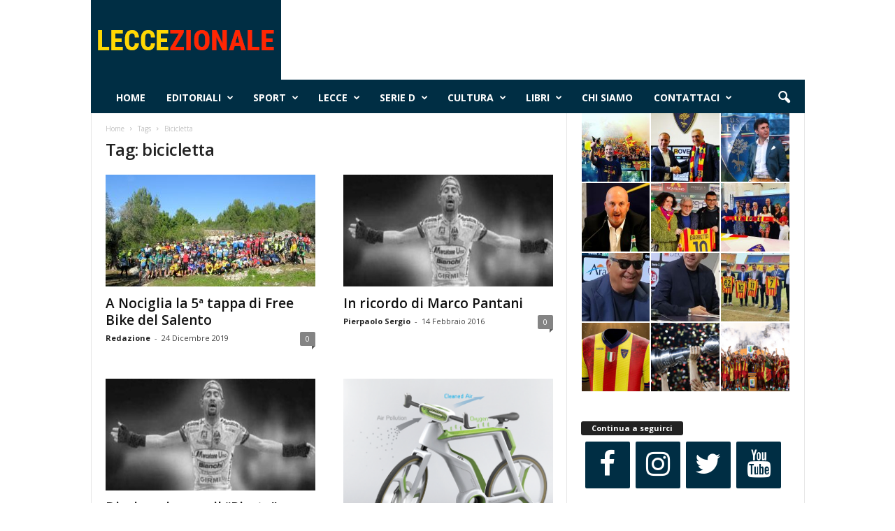

--- FILE ---
content_type: text/html; charset=UTF-8
request_url: https://leccezionale.it/tag/bicicletta/
body_size: 17554
content:
<!doctype html > <!--[if IE 8]><html class="ie8" lang="it-IT"> <![endif]--> <!--[if IE 9]><html class="ie9" lang="it-IT"> <![endif]--> <!--[if gt IE 8]><!--><html lang="it-IT"> <!--<![endif]--><head><link rel="stylesheet" media="print" onload="this.onload=null;this.media='all';" id="ao_optimized_gfonts" href="https://fonts.googleapis.com/css?family=Open+Sans%3A400%2C600%2C700%7CRoboto+Condensed%3A400%2C500%2C700&amp;display=swap"><link media="all" href="https://leccezionale.it/wp-content/cache/autoptimize/autoptimize_ed07cdc83c4bba50757093705baf694b.php" rel="stylesheet"><title>bicicletta | Leccezionale Salento</title><meta charset="UTF-8" /><meta name="viewport" content="width=device-width, initial-scale=1.0"><link rel="pingback" href="https://leccezionale.it/xmlrpc.php" /><meta name='robots' content='max-image-preview:large' /> <script>window['gtag_enable_tcf_support'] = true;</script> <link rel="icon" type="image/png" href="https://leccezionale.it/wp-content/uploads/2020/11/cropped-logo-Leccezionale-2-300x300.png"><link rel='dns-prefetch' href='//track.eadv.it' /><link href='https://fonts.gstatic.com' crossorigin='anonymous' rel='preconnect' /><link rel="alternate" type="application/rss+xml" title="Leccezionale Salento &raquo; Feed" href="https://leccezionale.it/feed/" /><link rel="alternate" type="application/rss+xml" title="Leccezionale Salento &raquo; Feed dei commenti" href="https://leccezionale.it/comments/feed/" /><link rel="alternate" type="application/rss+xml" title="Leccezionale Salento &raquo; bicicletta Feed del tag" href="https://leccezionale.it/tag/bicicletta/feed/" /><style id='wp-img-auto-sizes-contain-inline-css' type='text/css'>img:is([sizes=auto i],[sizes^="auto," i]){contain-intrinsic-size:3000px 1500px}
/*# sourceURL=wp-img-auto-sizes-contain-inline-css */</style><style id='classic-theme-styles-inline-css' type='text/css'>/*! This file is auto-generated */
.wp-block-button__link{color:#fff;background-color:#32373c;border-radius:9999px;box-shadow:none;text-decoration:none;padding:calc(.667em + 2px) calc(1.333em + 2px);font-size:1.125em}.wp-block-file__button{background:#32373c;color:#fff;text-decoration:none}
/*# sourceURL=/wp-includes/css/classic-themes.min.css */</style><style id='td-theme-inline-css' type='text/css'>/* custom css - generated by TagDiv Composer */
        @media (max-width: 767px) {
            .td-header-desktop-wrap {
                display: none;
            }
        }
        @media (min-width: 767px) {
            .td-header-mobile-wrap {
                display: none;
            }
        }
    
	
/*# sourceURL=td-theme-inline-css */</style><link rel="https://api.w.org/" href="https://leccezionale.it/wp-json/" /><link rel="alternate" title="JSON" type="application/json" href="https://leccezionale.it/wp-json/wp/v2/tags/4419" /><link rel="EditURI" type="application/rsd+xml" title="RSD" href="https://leccezionale.it/xmlrpc.php?rsd" /><meta name="generator" content="WordPress 6.9" /><meta property="fb:app_id" content="715534538834957"/><link href="https://track.eadv.it" rel="preconnect"><style>.eadv-billboard{min-height:100px;}@media screen and (min-width:990px){.eadv-billboard{min-height:250px;}}
    .eadv-in-content{min-height:400px;}@media screen and (min-width:990px){.eadv-in-content{min-height:250px;}}
    .eadv-aside{min-height:400px;}@media screen and (min-width:990px){.eadv-aside{min-height:600px;}}
    .eadv-related{min-height:900px;}
    .eadv-bottom{min-height:600px;}@media screen and (min-width: 990px){.eadv-bottom{min-height:250px;}}</style>   <script type="text/javascript" id="td-generated-header-js">var tdBlocksArray = []; //here we store all the items for the current page

	    // td_block class - each ajax block uses a object of this class for requests
	    function tdBlock() {
		    this.id = '';
		    this.block_type = 1; //block type id (1-234 etc)
		    this.atts = '';
		    this.td_column_number = '';
		    this.td_current_page = 1; //
		    this.post_count = 0; //from wp
		    this.found_posts = 0; //from wp
		    this.max_num_pages = 0; //from wp
		    this.td_filter_value = ''; //current live filter value
		    this.is_ajax_running = false;
		    this.td_user_action = ''; // load more or infinite loader (used by the animation)
		    this.header_color = '';
		    this.ajax_pagination_infinite_stop = ''; //show load more at page x
	    }

        // td_js_generator - mini detector
        ( function () {
            var htmlTag = document.getElementsByTagName("html")[0];

	        if ( navigator.userAgent.indexOf("MSIE 10.0") > -1 ) {
                htmlTag.className += ' ie10';
            }

            if ( !!navigator.userAgent.match(/Trident.*rv\:11\./) ) {
                htmlTag.className += ' ie11';
            }

	        if ( navigator.userAgent.indexOf("Edge") > -1 ) {
                htmlTag.className += ' ieEdge';
            }

            if ( /(iPad|iPhone|iPod)/g.test(navigator.userAgent) ) {
                htmlTag.className += ' td-md-is-ios';
            }

            var user_agent = navigator.userAgent.toLowerCase();
            if ( user_agent.indexOf("android") > -1 ) {
                htmlTag.className += ' td-md-is-android';
            }

            if ( -1 !== navigator.userAgent.indexOf('Mac OS X')  ) {
                htmlTag.className += ' td-md-is-os-x';
            }

            if ( /chrom(e|ium)/.test(navigator.userAgent.toLowerCase()) ) {
               htmlTag.className += ' td-md-is-chrome';
            }

            if ( -1 !== navigator.userAgent.indexOf('Firefox') ) {
                htmlTag.className += ' td-md-is-firefox';
            }

            if ( -1 !== navigator.userAgent.indexOf('Safari') && -1 === navigator.userAgent.indexOf('Chrome') ) {
                htmlTag.className += ' td-md-is-safari';
            }

            if( -1 !== navigator.userAgent.indexOf('IEMobile') ){
                htmlTag.className += ' td-md-is-iemobile';
            }

        })();

        var tdLocalCache = {};

        ( function () {
            "use strict";

            tdLocalCache = {
                data: {},
                remove: function (resource_id) {
                    delete tdLocalCache.data[resource_id];
                },
                exist: function (resource_id) {
                    return tdLocalCache.data.hasOwnProperty(resource_id) && tdLocalCache.data[resource_id] !== null;
                },
                get: function (resource_id) {
                    return tdLocalCache.data[resource_id];
                },
                set: function (resource_id, cachedData) {
                    tdLocalCache.remove(resource_id);
                    tdLocalCache.data[resource_id] = cachedData;
                }
            };
        })();

    
    
var td_viewport_interval_list=[{"limitBottom":767,"sidebarWidth":251},{"limitBottom":1023,"sidebarWidth":339}];
var td_animation_stack_effect="type0";
var tds_animation_stack=true;
var td_animation_stack_specific_selectors=".entry-thumb, img, .td-lazy-img";
var td_animation_stack_general_selectors=".td-animation-stack img, .td-animation-stack .entry-thumb, .post img, .td-animation-stack .td-lazy-img";
var tdc_is_installed="yes";
var tdc_domain_active=false;
var td_ajax_url="https:\/\/leccezionale.it\/wp-admin\/admin-ajax.php?td_theme_name=Newsmag&v=5.4.3.4";
var td_get_template_directory_uri="https:\/\/leccezionale.it\/wp-content\/plugins\/td-composer\/legacy\/common";
var tds_snap_menu="smart_snap_always";
var tds_logo_on_sticky="";
var tds_header_style="2";
var td_please_wait="Per favore attendi...";
var td_email_user_pass_incorrect="Utente o password errata!";
var td_email_user_incorrect="Email o Username errati!";
var td_email_incorrect="Email non corretta!";
var td_user_incorrect="Username incorrect!";
var td_email_user_empty="Email or username empty!";
var td_pass_empty="Pass empty!";
var td_pass_pattern_incorrect="Invalid Pass Pattern!";
var td_retype_pass_incorrect="Retyped Pass incorrect!";
var tds_more_articles_on_post_enable="";
var tds_more_articles_on_post_time_to_wait="";
var tds_more_articles_on_post_pages_distance_from_top=0;
var tds_captcha="";
var tds_theme_color_site_wide="#002e44";
var tds_smart_sidebar="enabled";
var tdThemeName="Newsmag";
var tdThemeNameWl="Newsmag";
var td_magnific_popup_translation_tPrev="Precedente (tastro freccia sinistra)";
var td_magnific_popup_translation_tNext="Successivo (tasto freccia destra)";
var td_magnific_popup_translation_tCounter="%curr% di %total%";
var td_magnific_popup_translation_ajax_tError="Il contenuto di %url% non pu\u00f2 essere caricato.";
var td_magnific_popup_translation_image_tError="L'immagine #%curr% non pu\u00f2 essere caricata";
var tdBlockNonce="abd108b579";
var tdMobileMenu="enabled";
var tdMobileSearch="enabled";
var tdDateNamesI18n={"month_names":["Gennaio","Febbraio","Marzo","Aprile","Maggio","Giugno","Luglio","Agosto","Settembre","Ottobre","Novembre","Dicembre"],"month_names_short":["Gen","Feb","Mar","Apr","Mag","Giu","Lug","Ago","Set","Ott","Nov","Dic"],"day_names":["domenica","luned\u00ec","marted\u00ec","mercoled\u00ec","gioved\u00ec","venerd\u00ec","sabato"],"day_names_short":["Dom","Lun","Mar","Mer","Gio","Ven","Sab"]};
var td_deploy_mode="deploy";
var td_ad_background_click_link="";
var td_ad_background_click_target="_blank";</script> <style>/* custom css - generated by TagDiv Composer */
    

.td-header-border:before,
    .td-trending-now-title,
    .td_block_mega_menu .td_mega_menu_sub_cats .cur-sub-cat,
    .td-post-category:hover,
    .td-header-style-2 .td-header-sp-logo,
    .td-next-prev-wrap a:hover i,
    .page-nav .current,
    .widget_calendar tfoot a:hover,
    .td-footer-container .widget_search .wpb_button:hover,
    .td-scroll-up-visible,
    .dropcap,
    .td-category a,
    input[type="submit"]:hover,
    .td-post-small-box a:hover,
    .td-404-sub-sub-title a:hover,
    .td-rating-bar-wrap div,
    .td_top_authors .td-active .td-author-post-count,
    .td_top_authors .td-active .td-author-comments-count,
    .td_smart_list_3 .td-sml3-top-controls i:hover,
    .td_smart_list_3 .td-sml3-bottom-controls i:hover,
    .td_wrapper_video_playlist .td_video_controls_playlist_wrapper,
    .td-read-more a:hover,
    .td-login-wrap .btn,
    .td_display_err,
    .td-header-style-6 .td-top-menu-full,
    #bbpress-forums button:hover,
    #bbpress-forums .bbp-pagination .current,
    .bbp_widget_login .button:hover,
    .header-search-wrap .td-drop-down-search .btn:hover,
    .td-post-text-content .more-link-wrap:hover a,
    #buddypress div.item-list-tabs ul li > a span,
    #buddypress div.item-list-tabs ul li > a:hover span,
    #buddypress input[type=submit]:hover,
    #buddypress a.button:hover span,
    #buddypress div.item-list-tabs ul li.selected a span,
    #buddypress div.item-list-tabs ul li.current a span,
    #buddypress input[type=submit]:focus,
    .td-grid-style-3 .td-big-grid-post .td-module-thumb a:last-child:before,
    .td-grid-style-4 .td-big-grid-post .td-module-thumb a:last-child:before,
    .td-grid-style-5 .td-big-grid-post .td-module-thumb:after,
    .td_category_template_2 .td-category-siblings .td-category a:hover,
    .td-weather-week:before,
    .td-weather-information:before,
     .td_3D_btn,
    .td_shadow_btn,
    .td_default_btn,
    .td_square_btn, 
    .td_outlined_btn:hover {
        background-color: #002e44;
    }

    @media (max-width: 767px) {
        .td-category a.td-current-sub-category {
            background-color: #002e44;
        }
    }

    .woocommerce .onsale,
    .woocommerce .woocommerce a.button:hover,
    .woocommerce-page .woocommerce .button:hover,
    .single-product .product .summary .cart .button:hover,
    .woocommerce .woocommerce .product a.button:hover,
    .woocommerce .product a.button:hover,
    .woocommerce .product #respond input#submit:hover,
    .woocommerce .checkout input#place_order:hover,
    .woocommerce .woocommerce.widget .button:hover,
    .woocommerce .woocommerce-message .button:hover,
    .woocommerce .woocommerce-error .button:hover,
    .woocommerce .woocommerce-info .button:hover,
    .woocommerce.widget .ui-slider .ui-slider-handle,
    .vc_btn-black:hover,
	.wpb_btn-black:hover,
	.item-list-tabs .feed:hover a,
	.td-smart-list-button:hover {
    	background-color: #002e44;
    }

    .td-header-sp-top-menu .top-header-menu > .current-menu-item > a,
    .td-header-sp-top-menu .top-header-menu > .current-menu-ancestor > a,
    .td-header-sp-top-menu .top-header-menu > .current-category-ancestor > a,
    .td-header-sp-top-menu .top-header-menu > li > a:hover,
    .td-header-sp-top-menu .top-header-menu > .sfHover > a,
    .top-header-menu ul .current-menu-item > a,
    .top-header-menu ul .current-menu-ancestor > a,
    .top-header-menu ul .current-category-ancestor > a,
    .top-header-menu ul li > a:hover,
    .top-header-menu ul .sfHover > a,
    .sf-menu ul .td-menu-item > a:hover,
    .sf-menu ul .sfHover > a,
    .sf-menu ul .current-menu-ancestor > a,
    .sf-menu ul .current-category-ancestor > a,
    .sf-menu ul .current-menu-item > a,
    .td_module_wrap:hover .entry-title a,
    .td_mod_mega_menu:hover .entry-title a,
    .footer-email-wrap a,
    .widget a:hover,
    .td-footer-container .widget_calendar #today,
    .td-category-pulldown-filter a.td-pulldown-category-filter-link:hover,
    .td-load-more-wrap a:hover,
    .td-post-next-prev-content a:hover,
    .td-author-name a:hover,
    .td-author-url a:hover,
    .td_mod_related_posts:hover .entry-title a,
    .td-search-query,
    .header-search-wrap .td-drop-down-search .result-msg a:hover,
    .td_top_authors .td-active .td-authors-name a,
    .post blockquote p,
    .td-post-content blockquote p,
    .page blockquote p,
    .comment-list cite a:hover,
    .comment-list cite:hover,
    .comment-list .comment-reply-link:hover,
    a,
    .white-menu #td-header-menu .sf-menu > li > a:hover,
    .white-menu #td-header-menu .sf-menu > .current-menu-ancestor > a,
    .white-menu #td-header-menu .sf-menu > .current-menu-item > a,
    .td_quote_on_blocks,
    #bbpress-forums .bbp-forum-freshness a:hover,
    #bbpress-forums .bbp-topic-freshness a:hover,
    #bbpress-forums .bbp-forums-list li a:hover,
    #bbpress-forums .bbp-forum-title:hover,
    #bbpress-forums .bbp-topic-permalink:hover,
    #bbpress-forums .bbp-topic-started-by a:hover,
    #bbpress-forums .bbp-topic-started-in a:hover,
    #bbpress-forums .bbp-body .super-sticky li.bbp-topic-title .bbp-topic-permalink,
    #bbpress-forums .bbp-body .sticky li.bbp-topic-title .bbp-topic-permalink,
    #bbpress-forums #subscription-toggle a:hover,
    #bbpress-forums #favorite-toggle a:hover,
    .woocommerce-account .woocommerce-MyAccount-navigation a:hover,
    .widget_display_replies .bbp-author-name,
    .widget_display_topics .bbp-author-name,
    .archive .widget_archive .current,
    .archive .widget_archive .current a,
    .td-subcategory-header .td-category-siblings .td-subcat-dropdown a.td-current-sub-category,
    .td-subcategory-header .td-category-siblings .td-subcat-dropdown a:hover,
    .td-pulldown-filter-display-option:hover,
    .td-pulldown-filter-display-option .td-pulldown-filter-link:hover,
    .td_normal_slide .td-wrapper-pulldown-filter .td-pulldown-filter-list a:hover,
    #buddypress ul.item-list li div.item-title a:hover,
    .td_block_13 .td-pulldown-filter-list a:hover,
    .td_smart_list_8 .td-smart-list-dropdown-wrap .td-smart-list-button:hover,
    .td_smart_list_8 .td-smart-list-dropdown-wrap .td-smart-list-button:hover i,
    .td-sub-footer-container a:hover,
    .td-instagram-user a,
    .td_outlined_btn,
    body .td_block_list_menu li.current-menu-item > a,
    body .td_block_list_menu li.current-menu-ancestor > a,
    body .td_block_list_menu li.current-category-ancestor > a{
        color: #002e44;
    }

    .td-mega-menu .wpb_content_element li a:hover,
    .td_login_tab_focus {
        color: #002e44 !important;
    }

    .td-next-prev-wrap a:hover i,
    .page-nav .current,
    .widget_tag_cloud a:hover,
    .post .td_quote_box,
    .page .td_quote_box,
    .td-login-panel-title,
    #bbpress-forums .bbp-pagination .current,
    .td_category_template_2 .td-category-siblings .td-category a:hover,
    .page-template-page-pagebuilder-latest .td-instagram-user,
     .td_outlined_btn {
        border-color: #002e44;
    }

    .td_wrapper_video_playlist .td_video_currently_playing:after,
    .item-list-tabs .feed:hover {
        border-color: #002e44 !important;
    }


    
    .td-header-top-menu,
    .td-header-wrap .td-top-menu-full {
        background-color: #222222;
    }

    .td-header-style-1 .td-header-top-menu,
    .td-header-style-2 .td-top-bar-container,
    .td-header-style-7 .td-header-top-menu {
        padding: 0 12px;
        top: 0;
    }

    
    .td-header-sp-top-menu .top-header-menu > li > a,
    .td-header-sp-top-menu .td_data_time,
    .td-subscription-active .td-header-sp-top-menu .tds_menu_login .tdw-wml-user,
    .td-header-sp-top-menu .td-weather-top-widget {
        color: #ffffff;
    }

    
    .top-header-menu > .current-menu-item > a,
    .top-header-menu > .current-menu-ancestor > a,
    .top-header-menu > .current-category-ancestor > a,
    .top-header-menu > li > a:hover,
    .top-header-menu > .sfHover > a {
        color: #002e44 !important;
    }

    
    .td-header-sp-top-widget .td-social-icon-wrap i {
        color: #ffffff;
    }

    
    .td-header-sp-top-widget .td-social-icon-wrap i:hover {
        color: #002e44;
    }

    
    .td-header-main-menu {
        background-color: #002e44;
    }

    
    .td-menu-background:before,
    .td-search-background:before {
        background: #333145;
        background: -moz-linear-gradient(top, #333145 0%, #002e44 100%);
        background: -webkit-gradient(left top, left bottom, color-stop(0%, #333145), color-stop(100%, #002e44));
        background: -webkit-linear-gradient(top, #333145 0%, #002e44 100%);
        background: -o-linear-gradient(top, #333145 0%, @mobileu_gradient_two_mob 100%);
        background: -ms-linear-gradient(top, #333145 0%, #002e44 100%);
        background: linear-gradient(to bottom, #333145 0%, #002e44 100%);
        filter: progid:DXImageTransform.Microsoft.gradient( startColorstr='#333145', endColorstr='#002e44', GradientType=0 );
    }

    
    .mfp-content .td-login-button {
        background-color: rgba(201,42,84,0.77);
    }
    
    .mfp-content .td-login-button {
        color: #ffffff;
    }
    
    .mfp-content .td-login-button:active,
    .mfp-content .td-login-button:hover {
        background-color: rgba(226,234,75,0.77);
    }
    
    .mfp-content .td-login-button:active,
    .mfp-content .td-login-button:hover {
        color: #ffffff;
    }
    
    .white-popup-block:after {
        background: rgba(104,191,178,0.73);
        background: -moz-linear-gradient(45deg, rgba(104,191,178,0.73) 0%, rgba(209,48,48,0.8) 100%);
        background: -webkit-gradient(left bottom, right top, color-stop(0%, rgba(104,191,178,0.73)), color-stop(100%, rgba(209,48,48,0.8)));
        background: -webkit-linear-gradient(45deg, rgba(104,191,178,0.73) 0%, rgba(209,48,48,0.8) 100%);
        background: -o-linear-gradient(45deg, rgba(104,191,178,0.73) 0%, rgba(209,48,48,0.8) 100%);
        background: -ms-linear-gradient(45deg, rgba(104,191,178,0.73) 0%, rgba(209,48,48,0.8) 100%);
        background: linear-gradient(45deg, rgba(104,191,178,0.73) 0%, rgba(209,48,48,0.8) 100%);
        filter: progid:DXImageTransform.Microsoft.gradient( startColorstr='rgba(104,191,178,0.73)', endColorstr='rgba(209,48,48,0.8)', GradientType=0 );
    }


    
    .td-footer-container,
    .td-footer-container .td_module_mx3 .meta-info,
    .td-footer-container .td_module_14 .meta-info,
    .td-footer-container .td_module_mx1 .td-block14-border {
        background-color: #002e44;
    }
    .td-footer-container .widget_calendar #today {
    	background-color: transparent;
    }

    
    .td-sub-footer-container {
        background-color: #d13030;
    }
    .td-sub-footer-container:after {
        background-color: transparent;
    }
    .td-sub-footer-container:before {
        background-color: transparent;
    }
    .td-footer-container.td-container {
        border-bottom-width: 0;
    }

    
    .td-sub-footer-container,
    .td-sub-footer-container a {
        color: #ffffff;
    }
    .td-sub-footer-container li a:before {
        background-color: #ffffff;
    }

    
    .td-subfooter-menu li a:hover {
        color: rgba(255,255,255,0.75);
    }</style> <script type="application/ld+json">{
        "@context": "https://schema.org",
        "@type": "BreadcrumbList",
        "itemListElement": [
            {
                "@type": "ListItem",
                "position": 1,
                "item": {
                    "@type": "WebSite",
                    "@id": "https://leccezionale.it/",
                    "name": "Home"
                }
            },
            {
                "@type": "ListItem",
                "position": 2,
                    "item": {
                    "@type": "WebPage",
                    "@id": "https://leccezionale.it/tag/bicicletta/",
                    "name": "Bicicletta"
                }
            }    
        ]
    }</script> <link rel="icon" href="https://leccezionale.it/wp-content/uploads/2020/11/cropped-logo-Leccezionale-2-32x32.png" sizes="32x32" /><link rel="icon" href="https://leccezionale.it/wp-content/uploads/2020/11/cropped-logo-Leccezionale-2-192x192.png" sizes="192x192" /><link rel="apple-touch-icon" href="https://leccezionale.it/wp-content/uploads/2020/11/cropped-logo-Leccezionale-2-180x180.png" /><meta name="msapplication-TileImage" content="https://leccezionale.it/wp-content/uploads/2020/11/cropped-logo-Leccezionale-2-270x270.png" /><style id="tdw-css-placeholder">/* custom css - generated by TagDiv Composer */</style><style id='global-styles-inline-css' type='text/css'>:root{--wp--preset--aspect-ratio--square: 1;--wp--preset--aspect-ratio--4-3: 4/3;--wp--preset--aspect-ratio--3-4: 3/4;--wp--preset--aspect-ratio--3-2: 3/2;--wp--preset--aspect-ratio--2-3: 2/3;--wp--preset--aspect-ratio--16-9: 16/9;--wp--preset--aspect-ratio--9-16: 9/16;--wp--preset--color--black: #000000;--wp--preset--color--cyan-bluish-gray: #abb8c3;--wp--preset--color--white: #ffffff;--wp--preset--color--pale-pink: #f78da7;--wp--preset--color--vivid-red: #cf2e2e;--wp--preset--color--luminous-vivid-orange: #ff6900;--wp--preset--color--luminous-vivid-amber: #fcb900;--wp--preset--color--light-green-cyan: #7bdcb5;--wp--preset--color--vivid-green-cyan: #00d084;--wp--preset--color--pale-cyan-blue: #8ed1fc;--wp--preset--color--vivid-cyan-blue: #0693e3;--wp--preset--color--vivid-purple: #9b51e0;--wp--preset--gradient--vivid-cyan-blue-to-vivid-purple: linear-gradient(135deg,rgb(6,147,227) 0%,rgb(155,81,224) 100%);--wp--preset--gradient--light-green-cyan-to-vivid-green-cyan: linear-gradient(135deg,rgb(122,220,180) 0%,rgb(0,208,130) 100%);--wp--preset--gradient--luminous-vivid-amber-to-luminous-vivid-orange: linear-gradient(135deg,rgb(252,185,0) 0%,rgb(255,105,0) 100%);--wp--preset--gradient--luminous-vivid-orange-to-vivid-red: linear-gradient(135deg,rgb(255,105,0) 0%,rgb(207,46,46) 100%);--wp--preset--gradient--very-light-gray-to-cyan-bluish-gray: linear-gradient(135deg,rgb(238,238,238) 0%,rgb(169,184,195) 100%);--wp--preset--gradient--cool-to-warm-spectrum: linear-gradient(135deg,rgb(74,234,220) 0%,rgb(151,120,209) 20%,rgb(207,42,186) 40%,rgb(238,44,130) 60%,rgb(251,105,98) 80%,rgb(254,248,76) 100%);--wp--preset--gradient--blush-light-purple: linear-gradient(135deg,rgb(255,206,236) 0%,rgb(152,150,240) 100%);--wp--preset--gradient--blush-bordeaux: linear-gradient(135deg,rgb(254,205,165) 0%,rgb(254,45,45) 50%,rgb(107,0,62) 100%);--wp--preset--gradient--luminous-dusk: linear-gradient(135deg,rgb(255,203,112) 0%,rgb(199,81,192) 50%,rgb(65,88,208) 100%);--wp--preset--gradient--pale-ocean: linear-gradient(135deg,rgb(255,245,203) 0%,rgb(182,227,212) 50%,rgb(51,167,181) 100%);--wp--preset--gradient--electric-grass: linear-gradient(135deg,rgb(202,248,128) 0%,rgb(113,206,126) 100%);--wp--preset--gradient--midnight: linear-gradient(135deg,rgb(2,3,129) 0%,rgb(40,116,252) 100%);--wp--preset--font-size--small: 10px;--wp--preset--font-size--medium: 20px;--wp--preset--font-size--large: 30px;--wp--preset--font-size--x-large: 42px;--wp--preset--font-size--regular: 14px;--wp--preset--font-size--larger: 48px;--wp--preset--spacing--20: 0.44rem;--wp--preset--spacing--30: 0.67rem;--wp--preset--spacing--40: 1rem;--wp--preset--spacing--50: 1.5rem;--wp--preset--spacing--60: 2.25rem;--wp--preset--spacing--70: 3.38rem;--wp--preset--spacing--80: 5.06rem;--wp--preset--shadow--natural: 6px 6px 9px rgba(0, 0, 0, 0.2);--wp--preset--shadow--deep: 12px 12px 50px rgba(0, 0, 0, 0.4);--wp--preset--shadow--sharp: 6px 6px 0px rgba(0, 0, 0, 0.2);--wp--preset--shadow--outlined: 6px 6px 0px -3px rgb(255, 255, 255), 6px 6px rgb(0, 0, 0);--wp--preset--shadow--crisp: 6px 6px 0px rgb(0, 0, 0);}:where(.is-layout-flex){gap: 0.5em;}:where(.is-layout-grid){gap: 0.5em;}body .is-layout-flex{display: flex;}.is-layout-flex{flex-wrap: wrap;align-items: center;}.is-layout-flex > :is(*, div){margin: 0;}body .is-layout-grid{display: grid;}.is-layout-grid > :is(*, div){margin: 0;}:where(.wp-block-columns.is-layout-flex){gap: 2em;}:where(.wp-block-columns.is-layout-grid){gap: 2em;}:where(.wp-block-post-template.is-layout-flex){gap: 1.25em;}:where(.wp-block-post-template.is-layout-grid){gap: 1.25em;}.has-black-color{color: var(--wp--preset--color--black) !important;}.has-cyan-bluish-gray-color{color: var(--wp--preset--color--cyan-bluish-gray) !important;}.has-white-color{color: var(--wp--preset--color--white) !important;}.has-pale-pink-color{color: var(--wp--preset--color--pale-pink) !important;}.has-vivid-red-color{color: var(--wp--preset--color--vivid-red) !important;}.has-luminous-vivid-orange-color{color: var(--wp--preset--color--luminous-vivid-orange) !important;}.has-luminous-vivid-amber-color{color: var(--wp--preset--color--luminous-vivid-amber) !important;}.has-light-green-cyan-color{color: var(--wp--preset--color--light-green-cyan) !important;}.has-vivid-green-cyan-color{color: var(--wp--preset--color--vivid-green-cyan) !important;}.has-pale-cyan-blue-color{color: var(--wp--preset--color--pale-cyan-blue) !important;}.has-vivid-cyan-blue-color{color: var(--wp--preset--color--vivid-cyan-blue) !important;}.has-vivid-purple-color{color: var(--wp--preset--color--vivid-purple) !important;}.has-black-background-color{background-color: var(--wp--preset--color--black) !important;}.has-cyan-bluish-gray-background-color{background-color: var(--wp--preset--color--cyan-bluish-gray) !important;}.has-white-background-color{background-color: var(--wp--preset--color--white) !important;}.has-pale-pink-background-color{background-color: var(--wp--preset--color--pale-pink) !important;}.has-vivid-red-background-color{background-color: var(--wp--preset--color--vivid-red) !important;}.has-luminous-vivid-orange-background-color{background-color: var(--wp--preset--color--luminous-vivid-orange) !important;}.has-luminous-vivid-amber-background-color{background-color: var(--wp--preset--color--luminous-vivid-amber) !important;}.has-light-green-cyan-background-color{background-color: var(--wp--preset--color--light-green-cyan) !important;}.has-vivid-green-cyan-background-color{background-color: var(--wp--preset--color--vivid-green-cyan) !important;}.has-pale-cyan-blue-background-color{background-color: var(--wp--preset--color--pale-cyan-blue) !important;}.has-vivid-cyan-blue-background-color{background-color: var(--wp--preset--color--vivid-cyan-blue) !important;}.has-vivid-purple-background-color{background-color: var(--wp--preset--color--vivid-purple) !important;}.has-black-border-color{border-color: var(--wp--preset--color--black) !important;}.has-cyan-bluish-gray-border-color{border-color: var(--wp--preset--color--cyan-bluish-gray) !important;}.has-white-border-color{border-color: var(--wp--preset--color--white) !important;}.has-pale-pink-border-color{border-color: var(--wp--preset--color--pale-pink) !important;}.has-vivid-red-border-color{border-color: var(--wp--preset--color--vivid-red) !important;}.has-luminous-vivid-orange-border-color{border-color: var(--wp--preset--color--luminous-vivid-orange) !important;}.has-luminous-vivid-amber-border-color{border-color: var(--wp--preset--color--luminous-vivid-amber) !important;}.has-light-green-cyan-border-color{border-color: var(--wp--preset--color--light-green-cyan) !important;}.has-vivid-green-cyan-border-color{border-color: var(--wp--preset--color--vivid-green-cyan) !important;}.has-pale-cyan-blue-border-color{border-color: var(--wp--preset--color--pale-cyan-blue) !important;}.has-vivid-cyan-blue-border-color{border-color: var(--wp--preset--color--vivid-cyan-blue) !important;}.has-vivid-purple-border-color{border-color: var(--wp--preset--color--vivid-purple) !important;}.has-vivid-cyan-blue-to-vivid-purple-gradient-background{background: var(--wp--preset--gradient--vivid-cyan-blue-to-vivid-purple) !important;}.has-light-green-cyan-to-vivid-green-cyan-gradient-background{background: var(--wp--preset--gradient--light-green-cyan-to-vivid-green-cyan) !important;}.has-luminous-vivid-amber-to-luminous-vivid-orange-gradient-background{background: var(--wp--preset--gradient--luminous-vivid-amber-to-luminous-vivid-orange) !important;}.has-luminous-vivid-orange-to-vivid-red-gradient-background{background: var(--wp--preset--gradient--luminous-vivid-orange-to-vivid-red) !important;}.has-very-light-gray-to-cyan-bluish-gray-gradient-background{background: var(--wp--preset--gradient--very-light-gray-to-cyan-bluish-gray) !important;}.has-cool-to-warm-spectrum-gradient-background{background: var(--wp--preset--gradient--cool-to-warm-spectrum) !important;}.has-blush-light-purple-gradient-background{background: var(--wp--preset--gradient--blush-light-purple) !important;}.has-blush-bordeaux-gradient-background{background: var(--wp--preset--gradient--blush-bordeaux) !important;}.has-luminous-dusk-gradient-background{background: var(--wp--preset--gradient--luminous-dusk) !important;}.has-pale-ocean-gradient-background{background: var(--wp--preset--gradient--pale-ocean) !important;}.has-electric-grass-gradient-background{background: var(--wp--preset--gradient--electric-grass) !important;}.has-midnight-gradient-background{background: var(--wp--preset--gradient--midnight) !important;}.has-small-font-size{font-size: var(--wp--preset--font-size--small) !important;}.has-medium-font-size{font-size: var(--wp--preset--font-size--medium) !important;}.has-large-font-size{font-size: var(--wp--preset--font-size--large) !important;}.has-x-large-font-size{font-size: var(--wp--preset--font-size--x-large) !important;}
/*# sourceURL=global-styles-inline-css */</style><link rel='stylesheet' id='dashicons-css' href='https://leccezionale.it/wp-includes/css/dashicons.min.css' type='text/css' media='all' /><style id='lsi-style-inline-css' type='text/css'>.icon-set-lsi_widget-2 a,
			.icon-set-lsi_widget-2 a:visited,
			.icon-set-lsi_widget-2 a:focus {
				border-radius: 2px;
				background: #002e44 !important;
				color: #FFFFFF !important;
				font-size: 40px !important;
			}

			.icon-set-lsi_widget-2 a:hover {
				background: #777777 !important;
				color: #FFFFFF !important;
			}
/*# sourceURL=lsi-style-inline-css */</style></head><body class="archive tag tag-bicicletta tag-4419 wp-theme-Newsmag global-block-template-1 td-newsmag-sport td-animation-stack-type0 td-boxed-layout" itemscope="itemscope" itemtype="https://schema.org/WebPage"><div class="td-scroll-up  td-hide-scroll-up-on-mob"  style="display:none;"><i class="td-icon-menu-up"></i></div><div class="td-menu-background"></div><div id="td-mobile-nav"><div class="td-mobile-container"><div class="td-menu-socials-wrap"><div class="td-menu-socials"></div><div class="td-mobile-close"> <span><i class="td-icon-close-mobile"></i></span></div></div><div class="td-menu-login-section"><div class="td-guest-wrap"><div class="td-menu-login"><a id="login-link-mob">Registrati</a></div></div></div><div class="td-mobile-content"><div class="menu-home-container"><ul id="menu-home" class="td-mobile-main-menu"><li id="menu-item-85747" class="menu-item menu-item-type-post_type menu-item-object-page menu-item-home menu-item-first menu-item-85747"><a href="https://leccezionale.it/">Home</a></li><li id="menu-item-66020" class="menu-item menu-item-type-taxonomy menu-item-object-category menu-item-66020"><a href="https://leccezionale.it/category/rubriche/editoriali/">Editoriali</a></li><li id="menu-item-6559" class="menu-item menu-item-type-taxonomy menu-item-object-category menu-item-has-children menu-item-6559"><a title="sport lecce" href="https://leccezionale.it/category/sport/">Sport<i class="td-icon-menu-right td-element-after"></i></a><ul class="sub-menu"><li id="menu-item-10129" class="menu-item menu-item-type-taxonomy menu-item-object-category menu-item-10129"><a title="sport basket" href="https://leccezionale.it/category/sport/basket/">Basket</a></li><li id="menu-item-12142" class="menu-item menu-item-type-taxonomy menu-item-object-category menu-item-12142"><a title="sport motociclismo" href="https://leccezionale.it/category/sport/moto/">Motociclismo</a></li><li id="menu-item-9345" class="menu-item menu-item-type-taxonomy menu-item-object-category menu-item-9345"><a title="sprot tennis" href="https://leccezionale.it/category/sport/tennis-sport/">Tennis</a></li></ul></li><li id="menu-item-53518" class="menu-item menu-item-type-taxonomy menu-item-object-category menu-item-has-children menu-item-53518"><a href="https://leccezionale.it/category/lecce/">Lecce<i class="td-icon-menu-right td-element-after"></i></a><ul class="sub-menu"><li id="menu-item-66157" class="menu-item menu-item-type-taxonomy menu-item-object-category menu-item-66157"><a href="https://leccezionale.it/category/lecce/avversari/">Calciomercato</a></li><li id="menu-item-66160" class="menu-item menu-item-type-taxonomy menu-item-object-category menu-item-66160"><a href="https://leccezionale.it/category/lecce/partite/">Partite</a></li><li id="menu-item-66158" class="menu-item menu-item-type-taxonomy menu-item-object-category menu-item-66158"><a href="https://leccezionale.it/category/lecce/conferenze-stampa/">Conferenze Stampa</a></li><li id="menu-item-66159" class="menu-item menu-item-type-taxonomy menu-item-object-category menu-item-66159"><a href="https://leccezionale.it/category/lecce/news/">News</a></li></ul></li><li id="menu-item-66161" class="menu-item menu-item-type-taxonomy menu-item-object-category menu-item-has-children menu-item-66161"><a href="https://leccezionale.it/category/serie-d/">Serie D<i class="td-icon-menu-right td-element-after"></i></a><ul class="sub-menu"><li id="menu-item-66162" class="menu-item menu-item-type-taxonomy menu-item-object-category menu-item-66162"><a href="https://leccezionale.it/category/serie-d/gallipoli/">Gallipoli</a></li><li id="menu-item-66163" class="menu-item menu-item-type-taxonomy menu-item-object-category menu-item-66163"><a href="https://leccezionale.it/category/serie-d/nardo/">Nardò</a></li></ul></li><li id="menu-item-6560" class="menu-item menu-item-type-taxonomy menu-item-object-category menu-item-has-children menu-item-6560"><a title="cultura" href="https://leccezionale.it/category/cultura/">Cultura<i class="td-icon-menu-right td-element-after"></i></a><ul class="sub-menu"><li id="menu-item-5974" class="menu-item menu-item-type-taxonomy menu-item-object-category menu-item-5974"><a title="ultme news &#8211; eventi" href="https://leccezionale.it/category/ultime-news/eventi/">Eventi</a></li><li id="menu-item-6572" class="menu-item menu-item-type-taxonomy menu-item-object-category menu-item-6572"><a title="cultura teatro" href="https://leccezionale.it/category/cultura/teatro/">Teatro</a></li><li id="menu-item-6570" class="menu-item menu-item-type-taxonomy menu-item-object-category menu-item-6570"><a title="cultura cinema" href="https://leccezionale.it/category/cultura/cinema/">Cinema</a></li></ul></li><li id="menu-item-6571" class="menu-item menu-item-type-taxonomy menu-item-object-category menu-item-6571"><a title="cultura libri" href="https://leccezionale.it/category/cultura/libri/">Libri</a></li><li id="menu-item-85750" class="menu-item menu-item-type-post_type menu-item-object-page menu-item-85750"><a href="https://leccezionale.it/chi-siamo/">Chi Siamo</a></li><li id="menu-item-100560" class="menu-item menu-item-type-post_type menu-item-object-page menu-item-has-children menu-item-100560"><a href="https://leccezionale.it/contattaci/">Contattaci<i class="td-icon-menu-right td-element-after"></i></a><ul class="sub-menu"><li id="menu-item-101049" class="menu-item menu-item-type-post_type menu-item-object-page menu-item-101049"><a href="https://leccezionale.it/contattaci/pubblicita/">Pubblicità</a></li></ul></li></ul></div></div></div><div id="login-form-mobile" class="td-register-section"><div id="td-login-mob" class="td-login-animation td-login-hide-mob"><div class="td-login-close"> <span class="td-back-button"><i class="td-icon-read-down"></i></span><div class="td-login-title">Registrati</div><div class="td-mobile-close"> <span><i class="td-icon-close-mobile"></i></span></div></div><form class="td-login-form-wrap" action="#" method="post"><div class="td-login-panel-title"><span>Benvenuto!</span>Accedi al tuo account</div><div class="td_display_err"></div><div class="td-login-inputs"><input class="td-login-input" autocomplete="username" type="text" name="login_email" id="login_email-mob" value="" required><label for="login_email-mob">il tuo username</label></div><div class="td-login-inputs"><input class="td-login-input" autocomplete="current-password" type="password" name="login_pass" id="login_pass-mob" value="" required><label for="login_pass-mob">la tua password</label></div> <input type="button" name="login_button" id="login_button-mob" class="td-login-button" value="ACCEDI"><div class="td-login-info-text"><a href="#" id="forgot-pass-link-mob">Password dimenticata?</a></div><div class="td-login-info-text"><a class="privacy-policy-link" href="https://leccezionale.it/privacy-cookies/">Privacy Cookies</a></div></form></div><div id="td-forgot-pass-mob" class="td-login-animation td-login-hide-mob"><div class="td-forgot-pass-close"> <a href="#" aria-label="Back" class="td-back-button"><i class="td-icon-read-down"></i></a><div class="td-login-title">Recupero della password</div></div><div class="td-login-form-wrap"><div class="td-login-panel-title">Recupera la tua password</div><div class="td_display_err"></div><div class="td-login-inputs"><input class="td-login-input" type="text" name="forgot_email" id="forgot_email-mob" value="" required><label for="forgot_email-mob">La tua email</label></div> <input type="button" name="forgot_button" id="forgot_button-mob" class="td-login-button" value="Invia la mia password"></div></div></div></div><div class="td-search-background"></div><div class="td-search-wrap-mob"><div class="td-drop-down-search"><form method="get" class="td-search-form" action="https://leccezionale.it/"><div class="td-search-close"> <span><i class="td-icon-close-mobile"></i></span></div><div role="search" class="td-search-input"> <span>Cerca</span> <input id="td-header-search-mob" type="text" value="" name="s" autocomplete="off" /></div></form><div id="td-aj-search-mob"></div></div></div><div id="td-outer-wrap"><div class="td-outer-container"><div class="td-header-container td-header-wrap td-header-style-2"><div class="td-header-row td-header-top-menu"><div  id="login-form" class="white-popup-block mfp-hide mfp-with-anim td-login-modal-wrap"><div class="td-login-wrap"> <a href="#" aria-label="Back" class="td-back-button"><i class="td-icon-modal-back"></i></a><div id="td-login-div" class="td-login-form-div td-display-block"><div class="td-login-panel-title">Registrati</div><div class="td-login-panel-descr">Benvenuto! Accedi al tuo account</div><div class="td_display_err"></div><form id="loginForm" action="#" method="post"><div class="td-login-inputs"><input class="td-login-input" autocomplete="username" type="text" name="login_email" id="login_email" value="" required><label for="login_email">il tuo username</label></div><div class="td-login-inputs"><input class="td-login-input" autocomplete="current-password" type="password" name="login_pass" id="login_pass" value="" required><label for="login_pass">la tua password</label></div> <input type="button" name="login_button" id="login_button" class="wpb_button btn td-login-button" value="Login"></form><div class="td-login-info-text"><a href="#" id="forgot-pass-link">Forgot your password? Get help</a></div><div class="td-login-info-text"><a class="privacy-policy-link" href="https://leccezionale.it/privacy-cookies/">Privacy Cookies</a></div></div><div id="td-forgot-pass-div" class="td-login-form-div td-display-none"><div class="td-login-panel-title">Recupero della password</div><div class="td-login-panel-descr">Recupera la tua password</div><div class="td_display_err"></div><form id="forgotpassForm" action="#" method="post"><div class="td-login-inputs"><input class="td-login-input" type="text" name="forgot_email" id="forgot_email" value="" required><label for="forgot_email">La tua email</label></div> <input type="button" name="forgot_button" id="forgot_button" class="wpb_button btn td-login-button" value="Send My Password"></form><div class="td-login-info-text">La password verrà inviata via email.</div></div></div></div></div><div class="td-header-row td-header-header"><div class="td-header-sp-logo"> <a class="td-main-logo" href="https://leccezionale.it/"> <noscript><img class="td-retina-data" data-retina="https://leccezionale.it/wp-content/uploads/2019/03/logo_opt.png" src="https://leccezionale.it/wp-content/uploads/2019/03/logo_opt.png" alt=""  width="262" height="67"/></noscript><img class="lazyload td-retina-data" data-retina="https://leccezionale.it/wp-content/uploads/2019/03/logo_opt.png" src='data:image/svg+xml,%3Csvg%20xmlns=%22http://www.w3.org/2000/svg%22%20viewBox=%220%200%20262%2067%22%3E%3C/svg%3E' data-src="https://leccezionale.it/wp-content/uploads/2019/03/logo_opt.png" alt=""  width="262" height="67"/> <span class="td-visual-hidden">Leccezionale Salento</span> </a></div><div class="td-header-sp-rec"><div class="td-header-ad-wrap  td-ad"></div></div></div><div class="td-header-menu-wrap"><div class="td-header-row td-header-border td-header-main-menu"><div id="td-header-menu" role="navigation"><div id="td-top-mobile-toggle"><span><i class="td-icon-font td-icon-mobile"></i></span></div><div class="td-main-menu-logo td-logo-in-header"> <a class="td-mobile-logo td-sticky-disable" href="https://leccezionale.it/"> <noscript><img class="td-retina-data" data-retina="https://leccezionale.it/wp-content/uploads/2019/03/logo_opt.png" src="https://leccezionale.it/wp-content/uploads/2019/03/logo_opt.png" alt=""  width="262" height="67"/></noscript><img class="lazyload td-retina-data" data-retina="https://leccezionale.it/wp-content/uploads/2019/03/logo_opt.png" src='data:image/svg+xml,%3Csvg%20xmlns=%22http://www.w3.org/2000/svg%22%20viewBox=%220%200%20262%2067%22%3E%3C/svg%3E' data-src="https://leccezionale.it/wp-content/uploads/2019/03/logo_opt.png" alt=""  width="262" height="67"/> </a> <a class="td-header-logo td-sticky-disable" href="https://leccezionale.it/"> <noscript><img class="td-retina-data" data-retina="https://leccezionale.it/wp-content/uploads/2019/03/logo_opt.png" src="https://leccezionale.it/wp-content/uploads/2019/03/logo_opt.png" alt=""  width="262" height="67"/></noscript><img class="lazyload td-retina-data" data-retina="https://leccezionale.it/wp-content/uploads/2019/03/logo_opt.png" src='data:image/svg+xml,%3Csvg%20xmlns=%22http://www.w3.org/2000/svg%22%20viewBox=%220%200%20262%2067%22%3E%3C/svg%3E' data-src="https://leccezionale.it/wp-content/uploads/2019/03/logo_opt.png" alt=""  width="262" height="67"/> </a></div><div class="menu-home-container"><ul id="menu-home-1" class="sf-menu"><li class="menu-item menu-item-type-post_type menu-item-object-page menu-item-home menu-item-first td-menu-item td-normal-menu menu-item-85747"><a href="https://leccezionale.it/">Home</a></li><li class="menu-item menu-item-type-taxonomy menu-item-object-category td-menu-item td-mega-menu menu-item-66020"><a href="https://leccezionale.it/category/rubriche/editoriali/">Editoriali</a><ul class="sub-menu"><li id="menu-item-0" class="menu-item-0"><div class="td-container-border"><div class="td-mega-grid"><script>var block_tdi_2 = new tdBlock();
block_tdi_2.id = "tdi_2";
block_tdi_2.atts = '{"limit":"5","td_column_number":3,"ajax_pagination":"next_prev","category_id":"714","show_child_cat":5,"td_ajax_filter_type":"td_category_ids_filter","td_ajax_preloading":"","block_type":"td_block_mega_menu","block_template_id":"","header_color":"","ajax_pagination_infinite_stop":"","offset":"","td_filter_default_txt":"","td_ajax_filter_ids":"","el_class":"","color_preset":"","ajax_pagination_next_prev_swipe":"","border_top":"","css":"","tdc_css":"","class":"tdi_2","tdc_css_class":"tdi_2","tdc_css_class_style":"tdi_2_rand_style"}';
block_tdi_2.td_column_number = "3";
block_tdi_2.block_type = "td_block_mega_menu";
block_tdi_2.post_count = "5";
block_tdi_2.found_posts = "370";
block_tdi_2.header_color = "";
block_tdi_2.ajax_pagination_infinite_stop = "";
block_tdi_2.max_num_pages = "74";
tdBlocksArray.push(block_tdi_2);</script><div class="td_block_wrap td_block_mega_menu tdi_2 td-no-subcats td_with_ajax_pagination td-pb-border-top td_block_template_1"  data-td-block-uid="tdi_2" ><div id=tdi_2 class="td_block_inner"><div class="td-mega-row"><div class="td-mega-span"><div class="td_module_mega_menu td-animation-stack td_mod_mega_menu td-cpt-post"><div class="td-module-image"><div class="td-module-thumb"><a href="https://leccezionale.it/2025/10/05/e-un-lecce-che-comincia-a-giocare-da-squadra/"  rel="bookmark" class="td-image-wrap " title="È un Lecce che comincia a giocare da squadra" ><noscript><img class="entry-thumb" src="" alt="" title="È un Lecce che comincia a giocare da squadra" data-type="image_tag" data-img-url="https://leccezionale.it/wp-content/uploads/2025/10/Screenshot_5-10-2025_10252_www.sololecce.it_-180x135.jpeg"  width="180" height="135" /></noscript><img class="lazyload entry-thumb" src='data:image/svg+xml,%3Csvg%20xmlns=%22http://www.w3.org/2000/svg%22%20viewBox=%220%200%20180%20135%22%3E%3C/svg%3E' data-src="" alt="" title="È un Lecce che comincia a giocare da squadra" data-type="image_tag" data-img-url="https://leccezionale.it/wp-content/uploads/2025/10/Screenshot_5-10-2025_10252_www.sololecce.it_-180x135.jpeg"  width="180" height="135" /></a></div> <a href="https://leccezionale.it/category/sport/calcio/" class="td-post-category" >Calcio</a></div><div class="item-details"><div class="entry-title td-module-title"><a href="https://leccezionale.it/2025/10/05/e-un-lecce-che-comincia-a-giocare-da-squadra/"  rel="bookmark" title="È un Lecce che comincia a giocare da squadra">È un Lecce che comincia a giocare da squadra</a></div></div></div></div><div class="td-mega-span"><div class="td_module_mega_menu td-animation-stack td_mod_mega_menu td-cpt-post"><div class="td-module-image"><div class="td-module-thumb"><a href="https://leccezionale.it/2025/09/24/lecce-chi-ci-mette-davvero-la-faccia/"  rel="bookmark" class="td-image-wrap " title="Lecce, chi ci mette davvero la faccia?" ><noscript><img class="entry-thumb" src="" alt="" title="Lecce, chi ci mette davvero la faccia?" data-type="image_tag" data-img-url="https://leccezionale.it/wp-content/uploads/2025/07/1000120383-180x135.jpg"  width="180" height="135" /></noscript><img class="lazyload entry-thumb" src='data:image/svg+xml,%3Csvg%20xmlns=%22http://www.w3.org/2000/svg%22%20viewBox=%220%200%20180%20135%22%3E%3C/svg%3E' data-src="" alt="" title="Lecce, chi ci mette davvero la faccia?" data-type="image_tag" data-img-url="https://leccezionale.it/wp-content/uploads/2025/07/1000120383-180x135.jpg"  width="180" height="135" /></a></div> <a href="https://leccezionale.it/category/sport/calcio/" class="td-post-category" >Calcio</a></div><div class="item-details"><div class="entry-title td-module-title"><a href="https://leccezionale.it/2025/09/24/lecce-chi-ci-mette-davvero-la-faccia/"  rel="bookmark" title="Lecce, chi ci mette davvero la faccia?">Lecce, chi ci mette davvero la faccia?</a></div></div></div></div><div class="td-mega-span"><div class="td_module_mega_menu td-animation-stack td_mod_mega_menu td-cpt-post"><div class="td-module-image"><div class="td-module-thumb"><a href="https://leccezionale.it/2025/05/26/lecce-quando-si-scrive-la-stori-a/"  rel="bookmark" class="td-image-wrap " title="Lecce, quando si scrive la stori&#8230;A" ><noscript><img class="entry-thumb" src="" alt="" title="Lecce, quando si scrive la stori&#8230;A" data-type="image_tag" data-img-url="https://leccezionale.it/wp-content/uploads/2025/05/Screenshot_2025-05-26-09-14-56-963_com.facebook.katana-edit-1-180x135.jpg"  width="180" height="135" /></noscript><img class="lazyload entry-thumb" src='data:image/svg+xml,%3Csvg%20xmlns=%22http://www.w3.org/2000/svg%22%20viewBox=%220%200%20180%20135%22%3E%3C/svg%3E' data-src="" alt="" title="Lecce, quando si scrive la stori&#8230;A" data-type="image_tag" data-img-url="https://leccezionale.it/wp-content/uploads/2025/05/Screenshot_2025-05-26-09-14-56-963_com.facebook.katana-edit-1-180x135.jpg"  width="180" height="135" /></a></div> <a href="https://leccezionale.it/category/sport/calcio/" class="td-post-category" >Calcio</a></div><div class="item-details"><div class="entry-title td-module-title"><a href="https://leccezionale.it/2025/05/26/lecce-quando-si-scrive-la-stori-a/"  rel="bookmark" title="Lecce, quando si scrive la stori&#8230;A">Lecce, quando si scrive la stori&#8230;A</a></div></div></div></div><div class="td-mega-span"><div class="td_module_mega_menu td-animation-stack td_mod_mega_menu td-cpt-post"><div class="td-module-image"><div class="td-module-thumb"><a href="https://leccezionale.it/2025/05/18/ultima-in-casa-e-ultima-chiamata-per-il-lecce/"  rel="bookmark" class="td-image-wrap " title="Ultima in casa e ultima chiamata per il Lecce" ><noscript><img class="entry-thumb" src="" alt="" title="Ultima in casa e ultima chiamata per il Lecce" data-type="image_tag" data-img-url="https://leccezionale.it/wp-content/uploads/2025/03/42A50712-180x135.jpg"  width="180" height="135" /></noscript><img class="lazyload entry-thumb" src='data:image/svg+xml,%3Csvg%20xmlns=%22http://www.w3.org/2000/svg%22%20viewBox=%220%200%20180%20135%22%3E%3C/svg%3E' data-src="" alt="" title="Ultima in casa e ultima chiamata per il Lecce" data-type="image_tag" data-img-url="https://leccezionale.it/wp-content/uploads/2025/03/42A50712-180x135.jpg"  width="180" height="135" /></a></div> <a href="https://leccezionale.it/category/sport/calcio/" class="td-post-category" >Calcio</a></div><div class="item-details"><div class="entry-title td-module-title"><a href="https://leccezionale.it/2025/05/18/ultima-in-casa-e-ultima-chiamata-per-il-lecce/"  rel="bookmark" title="Ultima in casa e ultima chiamata per il Lecce">Ultima in casa e ultima chiamata per il Lecce</a></div></div></div></div><div class="td-mega-span"><div class="td_module_mega_menu td-animation-stack td_mod_mega_menu td-cpt-post"><div class="td-module-image"><div class="td-module-thumb"><a href="https://leccezionale.it/2025/03/15/nonostante-tutto-buon-anniversario-lecce/"  rel="bookmark" class="td-image-wrap " title="Nonostante tutto, buon anniversario, Lecce!" ><noscript><img class="entry-thumb" src="" alt="lecce 1908" title="Nonostante tutto, buon anniversario, Lecce!" data-type="image_tag" data-img-url="https://leccezionale.it/wp-content/uploads/2014/03/SC-Lecce.jpg"  width="180" height="110" /></noscript><img class="lazyload entry-thumb" src='data:image/svg+xml,%3Csvg%20xmlns=%22http://www.w3.org/2000/svg%22%20viewBox=%220%200%20180%20110%22%3E%3C/svg%3E' data-src="" alt="lecce 1908" title="Nonostante tutto, buon anniversario, Lecce!" data-type="image_tag" data-img-url="https://leccezionale.it/wp-content/uploads/2014/03/SC-Lecce.jpg"  width="180" height="110" /></a></div> <a href="https://leccezionale.it/category/sport/calcio/" class="td-post-category" >Calcio</a></div><div class="item-details"><div class="entry-title td-module-title"><a href="https://leccezionale.it/2025/03/15/nonostante-tutto-buon-anniversario-lecce/"  rel="bookmark" title="Nonostante tutto, buon anniversario, Lecce!">Nonostante tutto, buon anniversario, Lecce!</a></div></div></div></div></div></div><div class="td-next-prev-wrap"><a href="#" class="td-ajax-prev-page ajax-page-disabled" aria-label="prev-page" id="prev-page-tdi_2" data-td_block_id="tdi_2"><i class="td-next-prev-icon td-icon-font td-icon-menu-left"></i></a><a href="#"  class="td-ajax-next-page" aria-label="next-page" id="next-page-tdi_2" data-td_block_id="tdi_2"><i class="td-next-prev-icon td-icon-font td-icon-menu-right"></i></a></div><div class="clearfix"></div></div></div></div></li></ul></li><li class="menu-item menu-item-type-taxonomy menu-item-object-category menu-item-has-children td-menu-item td-normal-menu menu-item-6559"><a title="sport lecce" href="https://leccezionale.it/category/sport/">Sport</a><ul class="sub-menu"><li class="menu-item menu-item-type-taxonomy menu-item-object-category td-menu-item td-normal-menu menu-item-10129"><a title="sport basket" href="https://leccezionale.it/category/sport/basket/">Basket</a></li><li class="menu-item menu-item-type-taxonomy menu-item-object-category td-menu-item td-normal-menu menu-item-12142"><a title="sport motociclismo" href="https://leccezionale.it/category/sport/moto/">Motociclismo</a></li><li class="menu-item menu-item-type-taxonomy menu-item-object-category td-menu-item td-normal-menu menu-item-9345"><a title="sprot tennis" href="https://leccezionale.it/category/sport/tennis-sport/">Tennis</a></li></ul></li><li class="menu-item menu-item-type-taxonomy menu-item-object-category menu-item-has-children td-menu-item td-normal-menu menu-item-53518"><a href="https://leccezionale.it/category/lecce/">Lecce</a><ul class="sub-menu"><li class="menu-item menu-item-type-taxonomy menu-item-object-category td-menu-item td-normal-menu menu-item-66157"><a href="https://leccezionale.it/category/lecce/avversari/">Calciomercato</a></li><li class="menu-item menu-item-type-taxonomy menu-item-object-category td-menu-item td-normal-menu menu-item-66160"><a href="https://leccezionale.it/category/lecce/partite/">Partite</a></li><li class="menu-item menu-item-type-taxonomy menu-item-object-category td-menu-item td-normal-menu menu-item-66158"><a href="https://leccezionale.it/category/lecce/conferenze-stampa/">Conferenze Stampa</a></li><li class="menu-item menu-item-type-taxonomy menu-item-object-category td-menu-item td-normal-menu menu-item-66159"><a href="https://leccezionale.it/category/lecce/news/">News</a></li></ul></li><li class="menu-item menu-item-type-taxonomy menu-item-object-category menu-item-has-children td-menu-item td-normal-menu menu-item-66161"><a href="https://leccezionale.it/category/serie-d/">Serie D</a><ul class="sub-menu"><li class="menu-item menu-item-type-taxonomy menu-item-object-category td-menu-item td-normal-menu menu-item-66162"><a href="https://leccezionale.it/category/serie-d/gallipoli/">Gallipoli</a></li><li class="menu-item menu-item-type-taxonomy menu-item-object-category td-menu-item td-normal-menu menu-item-66163"><a href="https://leccezionale.it/category/serie-d/nardo/">Nardò</a></li></ul></li><li class="menu-item menu-item-type-taxonomy menu-item-object-category menu-item-has-children td-menu-item td-normal-menu menu-item-6560"><a title="cultura" href="https://leccezionale.it/category/cultura/">Cultura</a><ul class="sub-menu"><li class="menu-item menu-item-type-taxonomy menu-item-object-category td-menu-item td-normal-menu menu-item-5974"><a title="ultme news &#8211; eventi" href="https://leccezionale.it/category/ultime-news/eventi/">Eventi</a></li><li class="menu-item menu-item-type-taxonomy menu-item-object-category td-menu-item td-normal-menu menu-item-6572"><a title="cultura teatro" href="https://leccezionale.it/category/cultura/teatro/">Teatro</a></li><li class="menu-item menu-item-type-taxonomy menu-item-object-category td-menu-item td-normal-menu menu-item-6570"><a title="cultura cinema" href="https://leccezionale.it/category/cultura/cinema/">Cinema</a></li></ul></li><li class="menu-item menu-item-type-taxonomy menu-item-object-category td-menu-item td-mega-menu menu-item-6571"><a title="cultura libri" href="https://leccezionale.it/category/cultura/libri/">Libri</a><ul class="sub-menu"><li class="menu-item-0"><div class="td-container-border"><div class="td-mega-grid"><script>var block_tdi_3 = new tdBlock();
block_tdi_3.id = "tdi_3";
block_tdi_3.atts = '{"limit":"5","td_column_number":3,"ajax_pagination":"next_prev","category_id":"276","show_child_cat":5,"td_ajax_filter_type":"td_category_ids_filter","td_ajax_preloading":"","block_type":"td_block_mega_menu","block_template_id":"","header_color":"","ajax_pagination_infinite_stop":"","offset":"","td_filter_default_txt":"","td_ajax_filter_ids":"","el_class":"","color_preset":"","ajax_pagination_next_prev_swipe":"","border_top":"","css":"","tdc_css":"","class":"tdi_3","tdc_css_class":"tdi_3","tdc_css_class_style":"tdi_3_rand_style"}';
block_tdi_3.td_column_number = "3";
block_tdi_3.block_type = "td_block_mega_menu";
block_tdi_3.post_count = "5";
block_tdi_3.found_posts = "182";
block_tdi_3.header_color = "";
block_tdi_3.ajax_pagination_infinite_stop = "";
block_tdi_3.max_num_pages = "37";
tdBlocksArray.push(block_tdi_3);</script><div class="td_block_wrap td_block_mega_menu tdi_3 td-no-subcats td_with_ajax_pagination td-pb-border-top td_block_template_1"  data-td-block-uid="tdi_3" ><div id=tdi_3 class="td_block_inner"><div class="td-mega-row"><div class="td-mega-span"><div class="td_module_mega_menu td-animation-stack td_mod_mega_menu td-cpt-post"><div class="td-module-image"><div class="td-module-thumb"><a href="https://leccezionale.it/2022/06/07/sticchi-damiani-sulla-promozione-in-a-questa-la-piu-difficile/"  rel="bookmark" class="td-image-wrap " title="Sticchi Damiani sulla promozione in A: &#8220;Questa la più difficile&#8221;" ><noscript><img class="entry-thumb" src="" alt="" title="Sticchi Damiani sulla promozione in A: &#8220;Questa la più difficile&#8221;" data-type="image_tag" data-img-url="https://leccezionale.it/wp-content/uploads/2022/06/Sticchi-Damiani-Baldieri-Garzya-Mazzeo-e-Pierandrea-Casto-La-Feltrinelli-Lecce-180x135.jpg"  width="180" height="135" /></noscript><img class="lazyload entry-thumb" src='data:image/svg+xml,%3Csvg%20xmlns=%22http://www.w3.org/2000/svg%22%20viewBox=%220%200%20180%20135%22%3E%3C/svg%3E' data-src="" alt="" title="Sticchi Damiani sulla promozione in A: &#8220;Questa la più difficile&#8221;" data-type="image_tag" data-img-url="https://leccezionale.it/wp-content/uploads/2022/06/Sticchi-Damiani-Baldieri-Garzya-Mazzeo-e-Pierandrea-Casto-La-Feltrinelli-Lecce-180x135.jpg"  width="180" height="135" /></a></div> <a href="https://leccezionale.it/category/sport/calcio/" class="td-post-category" >Calcio</a></div><div class="item-details"><div class="entry-title td-module-title"><a href="https://leccezionale.it/2022/06/07/sticchi-damiani-sulla-promozione-in-a-questa-la-piu-difficile/"  rel="bookmark" title="Sticchi Damiani sulla promozione in A: &#8220;Questa la più difficile&#8221;">Sticchi Damiani sulla promozione in A: &#8220;Questa la più difficile&#8221;</a></div></div></div></div><div class="td-mega-span"><div class="td_module_mega_menu td-animation-stack td_mod_mega_menu td-cpt-post"><div class="td-module-image"><div class="td-module-thumb"><a href="https://leccezionale.it/2022/06/07/quando-il-calcio-era-bello-dai-social-al-libro/"  rel="bookmark" class="td-image-wrap " title="&#8220;Quando il calcio era bello&#8221;, dai social al libro" ><noscript><img class="entry-thumb" src="" alt="" title="&#8220;Quando il calcio era bello&#8221;, dai social al libro" data-type="image_tag" data-img-url="https://leccezionale.it/wp-content/uploads/2022/06/Quando-il-calcio-era-bello-180x135.jpeg"  width="180" height="135" /></noscript><img class="lazyload entry-thumb" src='data:image/svg+xml,%3Csvg%20xmlns=%22http://www.w3.org/2000/svg%22%20viewBox=%220%200%20180%20135%22%3E%3C/svg%3E' data-src="" alt="" title="&#8220;Quando il calcio era bello&#8221;, dai social al libro" data-type="image_tag" data-img-url="https://leccezionale.it/wp-content/uploads/2022/06/Quando-il-calcio-era-bello-180x135.jpeg"  width="180" height="135" /></a></div> <a href="https://leccezionale.it/category/sport/calcio/" class="td-post-category" >Calcio</a></div><div class="item-details"><div class="entry-title td-module-title"><a href="https://leccezionale.it/2022/06/07/quando-il-calcio-era-bello-dai-social-al-libro/"  rel="bookmark" title="&#8220;Quando il calcio era bello&#8221;, dai social al libro">&#8220;Quando il calcio era bello&#8221;, dai social al libro</a></div></div></div></div><div class="td-mega-span"><div class="td_module_mega_menu td-animation-stack td_mod_mega_menu td-cpt-post"><div class="td-module-image"><div class="td-module-thumb"><a href="https://leccezionale.it/2022/05/06/domani-liberrima-romanzo-paolo-calabresi/"  rel="bookmark" class="td-image-wrap " title="Da Liberrima l&#8217;ultimo romanzo di Paolo Calabresi" ><noscript><img class="entry-thumb" src="" alt="" title="Da Liberrima l&#8217;ultimo romanzo di Paolo Calabresi" data-type="image_tag" data-img-url="https://leccezionale.it/wp-content/uploads/2022/05/Paolo-Calabresi-Tutti-gli-uomini-che-non-sono-180x135.jpg"  width="180" height="135" /></noscript><img class="lazyload entry-thumb" src='data:image/svg+xml,%3Csvg%20xmlns=%22http://www.w3.org/2000/svg%22%20viewBox=%220%200%20180%20135%22%3E%3C/svg%3E' data-src="" alt="" title="Da Liberrima l&#8217;ultimo romanzo di Paolo Calabresi" data-type="image_tag" data-img-url="https://leccezionale.it/wp-content/uploads/2022/05/Paolo-Calabresi-Tutti-gli-uomini-che-non-sono-180x135.jpg"  width="180" height="135" /></a></div> <a href="https://leccezionale.it/category/cultura/" class="td-post-category" >Cultura</a></div><div class="item-details"><div class="entry-title td-module-title"><a href="https://leccezionale.it/2022/05/06/domani-liberrima-romanzo-paolo-calabresi/"  rel="bookmark" title="Da Liberrima l&#8217;ultimo romanzo di Paolo Calabresi">Da Liberrima l&#8217;ultimo romanzo di Paolo Calabresi</a></div></div></div></div><div class="td-mega-span"><div class="td_module_mega_menu td-animation-stack td_mod_mega_menu td-cpt-post"><div class="td-module-image"><div class="td-module-thumb"><a href="https://leccezionale.it/2022/03/29/biblioteca-ognibene-nella-prima-settimana-quasi-300-iscritti/"  rel="bookmark" class="td-image-wrap " title="Biblioteca OgniBene, nella prima settimana quasi 300 iscritti" ><noscript><img class="entry-thumb" src="" alt="" title="Biblioteca OgniBene, nella prima settimana quasi 300 iscritti" data-type="image_tag" data-img-url="https://leccezionale.it/wp-content/uploads/2022/03/biblioteca-ogni-bene-festa-di-inaugurazione-1-180x135.jpeg"  width="180" height="135" /></noscript><img class="lazyload entry-thumb" src='data:image/svg+xml,%3Csvg%20xmlns=%22http://www.w3.org/2000/svg%22%20viewBox=%220%200%20180%20135%22%3E%3C/svg%3E' data-src="" alt="" title="Biblioteca OgniBene, nella prima settimana quasi 300 iscritti" data-type="image_tag" data-img-url="https://leccezionale.it/wp-content/uploads/2022/03/biblioteca-ogni-bene-festa-di-inaugurazione-1-180x135.jpeg"  width="180" height="135" /></a></div> <a href="https://leccezionale.it/category/cultura/" class="td-post-category" >Cultura</a></div><div class="item-details"><div class="entry-title td-module-title"><a href="https://leccezionale.it/2022/03/29/biblioteca-ognibene-nella-prima-settimana-quasi-300-iscritti/"  rel="bookmark" title="Biblioteca OgniBene, nella prima settimana quasi 300 iscritti">Biblioteca OgniBene, nella prima settimana quasi 300 iscritti</a></div></div></div></div><div class="td-mega-span"><div class="td_module_mega_menu td-animation-stack td_mod_mega_menu td-cpt-post"><div class="td-module-image"><div class="td-module-thumb"><a href="https://leccezionale.it/2022/03/23/comu-se-dice-amore-serata-omaggio-per-niny-rucco/"  rel="bookmark" class="td-image-wrap " title="“Comu se dice amore?”, serata omaggio per Niny Rucco" ><noscript><img class="entry-thumb" src="" alt="" title="“Comu se dice amore?”, serata omaggio per Niny Rucco" data-type="image_tag" data-img-url="https://leccezionale.it/wp-content/uploads/2022/03/Comu-se-tice-amore-Niny-Rucco-crop-180x135.jpeg"  width="180" height="135" /></noscript><img class="lazyload entry-thumb" src='data:image/svg+xml,%3Csvg%20xmlns=%22http://www.w3.org/2000/svg%22%20viewBox=%220%200%20180%20135%22%3E%3C/svg%3E' data-src="" alt="" title="“Comu se dice amore?”, serata omaggio per Niny Rucco" data-type="image_tag" data-img-url="https://leccezionale.it/wp-content/uploads/2022/03/Comu-se-tice-amore-Niny-Rucco-crop-180x135.jpeg"  width="180" height="135" /></a></div> <a href="https://leccezionale.it/category/cultura/" class="td-post-category" >Cultura</a></div><div class="item-details"><div class="entry-title td-module-title"><a href="https://leccezionale.it/2022/03/23/comu-se-dice-amore-serata-omaggio-per-niny-rucco/"  rel="bookmark" title="“Comu se dice amore?”, serata omaggio per Niny Rucco">“Comu se dice amore?”, serata omaggio per Niny Rucco</a></div></div></div></div></div></div><div class="td-next-prev-wrap"><a href="#" class="td-ajax-prev-page ajax-page-disabled" aria-label="prev-page" id="prev-page-tdi_3" data-td_block_id="tdi_3"><i class="td-next-prev-icon td-icon-font td-icon-menu-left"></i></a><a href="#"  class="td-ajax-next-page" aria-label="next-page" id="next-page-tdi_3" data-td_block_id="tdi_3"><i class="td-next-prev-icon td-icon-font td-icon-menu-right"></i></a></div><div class="clearfix"></div></div></div></div></li></ul></li><li class="menu-item menu-item-type-post_type menu-item-object-page td-menu-item td-normal-menu menu-item-85750"><a href="https://leccezionale.it/chi-siamo/">Chi Siamo</a></li><li class="menu-item menu-item-type-post_type menu-item-object-page menu-item-has-children td-menu-item td-normal-menu menu-item-100560"><a href="https://leccezionale.it/contattaci/">Contattaci</a><ul class="sub-menu"><li class="menu-item menu-item-type-post_type menu-item-object-page td-menu-item td-normal-menu menu-item-101049"><a href="https://leccezionale.it/contattaci/pubblicita/">Pubblicità</a></li></ul></li></ul></div></div><div class="td-search-wrapper"><div id="td-top-search"><div class="header-search-wrap"><div class="dropdown header-search"> <a id="td-header-search-button" href="#" role="button" aria-label="search icon" class="dropdown-toggle " data-toggle="dropdown"><i class="td-icon-search"></i></a> <span id="td-header-search-button-mob" class="dropdown-toggle " data-toggle="dropdown"><i class="td-icon-search"></i></span></div></div></div></div><div class="header-search-wrap"><div class="dropdown header-search"><div class="td-drop-down-search"><form method="get" class="td-search-form" action="https://leccezionale.it/"><div role="search" class="td-head-form-search-wrap"> <input class="needsclick" id="td-header-search" type="text" value="" name="s" autocomplete="off" /><input class="wpb_button wpb_btn-inverse btn" type="submit" id="td-header-search-top" value="Cerca" /></div></form><div id="td-aj-search"></div></div></div></div></div></div></div><div class="td-container"><div class="td-container-border"><div class="td-pb-row"><div class="td-pb-span8 td-main-content"><div class="td-ss-main-content"><div class="td-page-header td-pb-padding-side"><div class="entry-crumbs"><span><a title="" class="entry-crumb" href="https://leccezionale.it/">Home</a></span> <i class="td-icon-right td-bread-sep td-bred-no-url-last"></i> <span class="td-bred-no-url-last">Tags</span> <i class="td-icon-right td-bread-sep td-bred-no-url-last"></i> <span class="td-bred-no-url-last">Bicicletta</span></div><h1 class="entry-title td-page-title"> <span>Tag: bicicletta</span></h1></div><div class="td-block-row"><div class="td-block-span6"><div class="td_module_1 td_module_wrap td-animation-stack td-cpt-post"><div class="td-module-image"><div class="td-module-thumb"><a href="https://leccezionale.it/2019/12/24/a-nociglia-la-5a-tappa-di-free-bike-del-salento/"  rel="bookmark" class="td-image-wrap " title="A Nociglia la 5ª tappa di Free Bike del Salento" ><noscript><img class="entry-thumb" src="" alt="" title="A Nociglia la 5ª tappa di Free Bike del Salento" data-type="image_tag" data-img-url="https://leccezionale.it/wp-content/uploads/2019/12/Freebike-Nociglia-2019-300x160.jpg"  width="300" height="160" /></noscript><img class="lazyload entry-thumb" src='data:image/svg+xml,%3Csvg%20xmlns=%22http://www.w3.org/2000/svg%22%20viewBox=%220%200%20300%20160%22%3E%3C/svg%3E' data-src="" alt="" title="A Nociglia la 5ª tappa di Free Bike del Salento" data-type="image_tag" data-img-url="https://leccezionale.it/wp-content/uploads/2019/12/Freebike-Nociglia-2019-300x160.jpg"  width="300" height="160" /></a></div></div><h3 class="entry-title td-module-title"><a href="https://leccezionale.it/2019/12/24/a-nociglia-la-5a-tappa-di-free-bike-del-salento/"  rel="bookmark" title="A Nociglia la 5ª tappa di Free Bike del Salento">A Nociglia la 5ª tappa di Free Bike del Salento</a></h3><div class="meta-info"> <span class="td-post-author-name"><a href="https://leccezionale.it/author/redaz/">Redazione</a> <span>-</span> </span> <span class="td-post-date"><time class="entry-date updated td-module-date" datetime="2019-12-24T16:23:50+01:00" >24 Dicembre 2019</time></span> <span class="td-module-comments"><a href="https://leccezionale.it/2019/12/24/a-nociglia-la-5a-tappa-di-free-bike-del-salento/#respond">0</a></span></div></div></div><div class="td-block-span6"><div class="td_module_1 td_module_wrap td-animation-stack td-cpt-post"><div class="td-module-image"><div class="td-module-thumb"><a href="https://leccezionale.it/2016/02/14/in-ricordo-di-marco-pantani/"  rel="bookmark" class="td-image-wrap " title="In ricordo di Marco Pantani" ><noscript><img class="entry-thumb" src="" alt="" title="In ricordo di Marco Pantani" data-type="image_tag" data-img-url="https://leccezionale.it/wp-content/uploads/2014/02/Marco-Pantani-4.jpg"  width="300" height="123" /></noscript><img class="lazyload entry-thumb" src='data:image/svg+xml,%3Csvg%20xmlns=%22http://www.w3.org/2000/svg%22%20viewBox=%220%200%20300%20123%22%3E%3C/svg%3E' data-src="" alt="" title="In ricordo di Marco Pantani" data-type="image_tag" data-img-url="https://leccezionale.it/wp-content/uploads/2014/02/Marco-Pantani-4.jpg"  width="300" height="123" /></a></div></div><h3 class="entry-title td-module-title"><a href="https://leccezionale.it/2016/02/14/in-ricordo-di-marco-pantani/"  rel="bookmark" title="In ricordo di Marco Pantani">In ricordo di Marco Pantani</a></h3><div class="meta-info"> <span class="td-post-author-name"><a href="https://leccezionale.it/author/pierpaolo-sergio/">Pierpaolo Sergio</a> <span>-</span> </span> <span class="td-post-date"><time class="entry-date updated td-module-date" datetime="2016-02-14T11:33:50+01:00" >14 Febbraio 2016</time></span> <span class="td-module-comments"><a href="https://leccezionale.it/2016/02/14/in-ricordo-di-marco-pantani/#respond">0</a></span></div></div></div></div><div class="td-block-row"><div class="td-block-span6"><div class="td_module_1 td_module_wrap td-animation-stack td-cpt-post"><div class="td-module-image"><div class="td-module-thumb"><a href="https://leccezionale.it/2014/02/14/dieci-anni-senza-il-pirata/"  rel="bookmark" class="td-image-wrap " title="Dieci anni senza il &#8220;Pirata&#8221;" ><noscript><img class="entry-thumb" src="" alt="" title="Dieci anni senza il &#8220;Pirata&#8221;" data-type="image_tag" data-img-url="https://leccezionale.it/wp-content/uploads/2014/02/Marco-Pantani-4.jpg"  width="300" height="123" /></noscript><img class="lazyload entry-thumb" src='data:image/svg+xml,%3Csvg%20xmlns=%22http://www.w3.org/2000/svg%22%20viewBox=%220%200%20300%20123%22%3E%3C/svg%3E' data-src="" alt="" title="Dieci anni senza il &#8220;Pirata&#8221;" data-type="image_tag" data-img-url="https://leccezionale.it/wp-content/uploads/2014/02/Marco-Pantani-4.jpg"  width="300" height="123" /></a></div></div><h3 class="entry-title td-module-title"><a href="https://leccezionale.it/2014/02/14/dieci-anni-senza-il-pirata/"  rel="bookmark" title="Dieci anni senza il &#8220;Pirata&#8221;">Dieci anni senza il &#8220;Pirata&#8221;</a></h3><div class="meta-info"> <span class="td-post-author-name"><a href="https://leccezionale.it/author/pierpaolo-sergio/">Pierpaolo Sergio</a> <span>-</span> </span> <span class="td-post-date"><time class="entry-date updated td-module-date" datetime="2014-02-14T09:29:42+01:00" >14 Febbraio 2014</time></span> <span class="td-module-comments"><a href="https://leccezionale.it/2014/02/14/dieci-anni-senza-il-pirata/#respond">0</a></span></div></div></div><div class="td-block-span6"><div class="td_module_1 td_module_wrap td-animation-stack td-cpt-post"><div class="td-module-image"><div class="td-module-thumb"><a href="https://leccezionale.it/2013/12/13/ecco-bicicletta-purifica-aria/"  rel="bookmark" class="td-image-wrap " title="Ecco la bicicletta purifica-aria" ><noscript><img class="entry-thumb" src="" alt="" title="Ecco la bicicletta purifica-aria" data-type="image_tag" data-img-url="https://leccezionale.it/wp-content/uploads/2013/12/bici-ecologica.png"  width="197" height="160" /></noscript><img class="lazyload entry-thumb" src='data:image/svg+xml,%3Csvg%20xmlns=%22http://www.w3.org/2000/svg%22%20viewBox=%220%200%20197%20160%22%3E%3C/svg%3E' data-src="" alt="" title="Ecco la bicicletta purifica-aria" data-type="image_tag" data-img-url="https://leccezionale.it/wp-content/uploads/2013/12/bici-ecologica.png"  width="197" height="160" /></a></div></div><h3 class="entry-title td-module-title"><a href="https://leccezionale.it/2013/12/13/ecco-bicicletta-purifica-aria/"  rel="bookmark" title="Ecco la bicicletta purifica-aria">Ecco la bicicletta purifica-aria</a></h3><div class="meta-info"> <span class="td-post-author-name"><a href="https://leccezionale.it/author/redaz/">Redazione</a> <span>-</span> </span> <span class="td-post-date"><time class="entry-date updated td-module-date" datetime="2013-12-13T06:00:13+01:00" >13 Dicembre 2013</time></span> <span class="td-module-comments"><a href="https://leccezionale.it/2013/12/13/ecco-bicicletta-purifica-aria/#respond">0</a></span></div></div></div></div><div class="td-block-row"><div class="td-block-span6"><div class="td_module_1 td_module_wrap td-animation-stack td-cpt-post"><div class="td-module-image"><div class="td-module-thumb"><a href="https://leccezionale.it/2013/11/09/cantine-aperte-san-martino/"  rel="bookmark" class="td-image-wrap " title="Cantine aperte a San Martino" ><noscript><img class="entry-thumb" src="" alt="" title="Cantine aperte a San Martino" data-type="image_tag" data-img-url="https://leccezionale.it/wp-content/uploads/2013/11/cantine-aperte.jpg"  width="251" height="160" /></noscript><img class="lazyload entry-thumb" src='data:image/svg+xml,%3Csvg%20xmlns=%22http://www.w3.org/2000/svg%22%20viewBox=%220%200%20251%20160%22%3E%3C/svg%3E' data-src="" alt="" title="Cantine aperte a San Martino" data-type="image_tag" data-img-url="https://leccezionale.it/wp-content/uploads/2013/11/cantine-aperte.jpg"  width="251" height="160" /></a></div></div><h3 class="entry-title td-module-title"><a href="https://leccezionale.it/2013/11/09/cantine-aperte-san-martino/"  rel="bookmark" title="Cantine aperte a San Martino">Cantine aperte a San Martino</a></h3><div class="meta-info"> <span class="td-post-author-name"><a href="https://leccezionale.it/author/redaz/">Redazione</a> <span>-</span> </span> <span class="td-post-date"><time class="entry-date updated td-module-date" datetime="2013-11-09T09:59:21+01:00" >9 Novembre 2013</time></span> <span class="td-module-comments"><a href="https://leccezionale.it/2013/11/09/cantine-aperte-san-martino/#respond">0</a></span></div></div></div></div></div></div><div class="td-pb-span4 td-main-sidebar"><div class="td-ss-main-sidebar"><aside class="td_block_template_1 widget widget_media_gallery"><div id='gallery-1' class='gallery galleryid-14946 gallery-columns-3 gallery-size-thumbnail'><figure class='gallery-item'><div class='gallery-icon landscape'> <a href='https://leccezionale.it/2020/03/02/sticchi-damiani-ci-siamo-sempre-rialzati/saverio-sticchi-damiani-davanti-curva-nord-lecce/'><noscript><img width="150" height="150" src="https://leccezionale.it/wp-content/uploads/2020/03/Saverio-Sticchi-Damiani-davanti-Curva-Nord-Lecce-150x150.jpg" class="attachment-thumbnail size-thumbnail" alt="" decoding="async" /></noscript><img width="150" height="150" src='data:image/svg+xml,%3Csvg%20xmlns=%22http://www.w3.org/2000/svg%22%20viewBox=%220%200%20150%20150%22%3E%3C/svg%3E' data-src="https://leccezionale.it/wp-content/uploads/2020/03/Saverio-Sticchi-Damiani-davanti-Curva-Nord-Lecce-150x150.jpg" class="lazyload attachment-thumbnail size-thumbnail" alt="" decoding="async" /></a></div></figure><figure class='gallery-item'><div class='gallery-icon landscape'> <a href='https://leccezionale.it/2022/05/17/mencucci-a-lecce-ci-divertiremo/saverio-sticchi-damiani-e-stefano-mencucci-stretta-di-mano/'><noscript><img width="150" height="150" src="https://leccezionale.it/wp-content/uploads/2022/05/Saverio-Sticchi-Damiani-e-Stefano-Mencucci-stretta-di-mano-150x150.jpeg" class="attachment-thumbnail size-thumbnail" alt="" decoding="async" /></noscript><img width="150" height="150" src='data:image/svg+xml,%3Csvg%20xmlns=%22http://www.w3.org/2000/svg%22%20viewBox=%220%200%20150%20150%22%3E%3C/svg%3E' data-src="https://leccezionale.it/wp-content/uploads/2022/05/Saverio-Sticchi-Damiani-e-Stefano-Mencucci-stretta-di-mano-150x150.jpeg" class="lazyload attachment-thumbnail size-thumbnail" alt="" decoding="async" /></a></div></figure><figure class='gallery-item'><div class='gallery-icon landscape'> <a href='https://leccezionale.it/2018/06/17/u-s-lecce-festa-di-fine-stagione-della-scuola-calcio-e-del-settore-giovanile/alessandro-adamo-6/'><noscript><img width="150" height="150" src="https://leccezionale.it/wp-content/uploads/2018/06/Alessandro-Adamo-1-150x150.jpg" class="attachment-thumbnail size-thumbnail" alt="" decoding="async" /></noscript><img width="150" height="150" src='data:image/svg+xml,%3Csvg%20xmlns=%22http://www.w3.org/2000/svg%22%20viewBox=%220%200%20150%20150%22%3E%3C/svg%3E' data-src="https://leccezionale.it/wp-content/uploads/2018/06/Alessandro-Adamo-1-150x150.jpg" class="lazyload attachment-thumbnail size-thumbnail" alt="" decoding="async" /></a></div></figure><figure class='gallery-item'><div class='gallery-icon landscape'> <a href='https://leccezionale.it/2020/08/10/corvino-si-presenta-a-lecce-per-una-scelta-di-cuore/_mg_2280/'><noscript><img width="150" height="150" src="https://leccezionale.it/wp-content/uploads/2020/08/MG_2280-150x150.jpg" class="attachment-thumbnail size-thumbnail" alt="" decoding="async" /></noscript><img width="150" height="150" src='data:image/svg+xml,%3Csvg%20xmlns=%22http://www.w3.org/2000/svg%22%20viewBox=%220%200%20150%20150%22%3E%3C/svg%3E' data-src="https://leccezionale.it/wp-content/uploads/2020/08/MG_2280-150x150.jpg" class="lazyload attachment-thumbnail size-thumbnail" alt="" decoding="async" /></a></div></figure><figure class='gallery-item'><div class='gallery-icon landscape'> <a href='https://leccezionale.it/2022/04/11/nuovo-socio-per-lu-s-lecce-luciano-barbetta/gruppo-famiglia-barbetta/'><noscript><img width="150" height="150" src="https://leccezionale.it/wp-content/uploads/2022/04/Gruppo-famiglia-Barbetta-150x150.jpeg" class="attachment-thumbnail size-thumbnail" alt="" decoding="async" /></noscript><img width="150" height="150" src='data:image/svg+xml,%3Csvg%20xmlns=%22http://www.w3.org/2000/svg%22%20viewBox=%220%200%20150%20150%22%3E%3C/svg%3E' data-src="https://leccezionale.it/wp-content/uploads/2022/04/Gruppo-famiglia-Barbetta-150x150.jpeg" class="lazyload attachment-thumbnail size-thumbnail" alt="" decoding="async" /></a></div></figure><figure class='gallery-item'><div class='gallery-icon landscape'> <a href='https://leccezionale.it/2020/12/31/il-2020-del-lecce-unaltalena-tra-gioie-e-paure/dirigenza-u-s-lecce-con-corvino/'><noscript><img width="150" height="150" src="https://leccezionale.it/wp-content/uploads/2020/08/dirigenza-U.S.-Lecce-con-Corvino-150x150.jpg" class="attachment-thumbnail size-thumbnail" alt="" decoding="async" srcset="https://leccezionale.it/wp-content/uploads/2020/08/dirigenza-U.S.-Lecce-con-Corvino-150x150.jpg 150w, https://leccezionale.it/wp-content/uploads/2020/08/dirigenza-U.S.-Lecce-con-Corvino-300x300.jpg 300w, https://leccezionale.it/wp-content/uploads/2020/08/dirigenza-U.S.-Lecce-con-Corvino-768x768.jpg 768w, https://leccezionale.it/wp-content/uploads/2020/08/dirigenza-U.S.-Lecce-con-Corvino-420x420.jpg 420w, https://leccezionale.it/wp-content/uploads/2020/08/dirigenza-U.S.-Lecce-con-Corvino-640x640.jpg 640w, https://leccezionale.it/wp-content/uploads/2020/08/dirigenza-U.S.-Lecce-con-Corvino-681x681.jpg 681w, https://leccezionale.it/wp-content/uploads/2020/08/dirigenza-U.S.-Lecce-con-Corvino.jpg 960w" sizes="(max-width: 150px) 100vw, 150px" /></noscript><img width="150" height="150" src='data:image/svg+xml,%3Csvg%20xmlns=%22http://www.w3.org/2000/svg%22%20viewBox=%220%200%20150%20150%22%3E%3C/svg%3E' data-src="https://leccezionale.it/wp-content/uploads/2020/08/dirigenza-U.S.-Lecce-con-Corvino-150x150.jpg" class="lazyload attachment-thumbnail size-thumbnail" alt="" decoding="async" data-srcset="https://leccezionale.it/wp-content/uploads/2020/08/dirigenza-U.S.-Lecce-con-Corvino-150x150.jpg 150w, https://leccezionale.it/wp-content/uploads/2020/08/dirigenza-U.S.-Lecce-con-Corvino-300x300.jpg 300w, https://leccezionale.it/wp-content/uploads/2020/08/dirigenza-U.S.-Lecce-con-Corvino-768x768.jpg 768w, https://leccezionale.it/wp-content/uploads/2020/08/dirigenza-U.S.-Lecce-con-Corvino-420x420.jpg 420w, https://leccezionale.it/wp-content/uploads/2020/08/dirigenza-U.S.-Lecce-con-Corvino-640x640.jpg 640w, https://leccezionale.it/wp-content/uploads/2020/08/dirigenza-U.S.-Lecce-con-Corvino-681x681.jpg 681w, https://leccezionale.it/wp-content/uploads/2020/08/dirigenza-U.S.-Lecce-con-Corvino.jpg 960w" data-sizes="(max-width: 150px) 100vw, 150px" /></a></div></figure><figure class='gallery-item'><div class='gallery-icon portrait'> <a href='https://leccezionale.it/2022/07/06/seduta-di-scarico-in-piscina-per-il-lecce/pantaleo-corvino-c/'><noscript><img width="150" height="150" src="https://leccezionale.it/wp-content/uploads/2022/07/Pantaleo-Corvino-c-150x150.jpeg" class="attachment-thumbnail size-thumbnail" alt="" decoding="async" /></noscript><img width="150" height="150" src='data:image/svg+xml,%3Csvg%20xmlns=%22http://www.w3.org/2000/svg%22%20viewBox=%220%200%20150%20150%22%3E%3C/svg%3E' data-src="https://leccezionale.it/wp-content/uploads/2022/07/Pantaleo-Corvino-c-150x150.jpeg" class="lazyload attachment-thumbnail size-thumbnail" alt="" decoding="async" /></a></div></figure><figure class='gallery-item'><div class='gallery-icon portrait'> <a href='https://leccezionale.it/2022/06/29/frabotta-lecce-grande-opportunita-non-vedo-lora-di-cominciare/whatsapp-image-2022-06-29-at-12-05-31-1/'><noscript><img width="150" height="150" src="https://leccezionale.it/wp-content/uploads/2022/06/WhatsApp-Image-2022-06-29-at-12.05.31-1-150x150.jpeg" class="attachment-thumbnail size-thumbnail" alt="" decoding="async" /></noscript><img width="150" height="150" src='data:image/svg+xml,%3Csvg%20xmlns=%22http://www.w3.org/2000/svg%22%20viewBox=%220%200%20150%20150%22%3E%3C/svg%3E' data-src="https://leccezionale.it/wp-content/uploads/2022/06/WhatsApp-Image-2022-06-29-at-12.05.31-1-150x150.jpeg" class="lazyload attachment-thumbnail size-thumbnail" alt="" decoding="async" /></a></div></figure><figure class='gallery-item'><div class='gallery-icon landscape'> <a href='https://leccezionale.it/2022/05/27/cordata-internazionale-per-lu-s-lecce/nuovi-soci-u-s-lecce-con-maglie/'><noscript><img width="150" height="150" src="https://leccezionale.it/wp-content/uploads/2022/05/Nuovi-soci-U.S.-Lecce-con-maglie-150x150.jpeg" class="attachment-thumbnail size-thumbnail" alt="" decoding="async" /></noscript><img width="150" height="150" src='data:image/svg+xml,%3Csvg%20xmlns=%22http://www.w3.org/2000/svg%22%20viewBox=%220%200%20150%20150%22%3E%3C/svg%3E' data-src="https://leccezionale.it/wp-content/uploads/2022/05/Nuovi-soci-U.S.-Lecce-con-maglie-150x150.jpeg" class="lazyload attachment-thumbnail size-thumbnail" alt="" decoding="async" /></a></div></figure><figure class='gallery-item'><div class='gallery-icon landscape'> <a href='https://leccezionale.it/2023/07/15/svelate-le-maglie-del-lecce-edizione-2023-2024/scudetto-primavera/'><noscript><img width="150" height="150" src="https://leccezionale.it/wp-content/uploads/2023/07/Scudetto-primavera-150x150.jpg" class="attachment-thumbnail size-thumbnail" alt="" decoding="async" /></noscript><img width="150" height="150" src='data:image/svg+xml,%3Csvg%20xmlns=%22http://www.w3.org/2000/svg%22%20viewBox=%220%200%20150%20150%22%3E%3C/svg%3E' data-src="https://leccezionale.it/wp-content/uploads/2023/07/Scudetto-primavera-150x150.jpg" class="lazyload attachment-thumbnail size-thumbnail" alt="" decoding="async" /></a></div></figure><figure class='gallery-item'><div class='gallery-icon landscape'> <a href='https://leccezionale.it/2022/05/07/un-miracolo-chiamato-decima-promozione-del-lecce-in-serie-a/_42a2363/'><noscript><img width="150" height="150" src="https://leccezionale.it/wp-content/uploads/2022/05/42A2363-150x150.jpg" class="attachment-thumbnail size-thumbnail" alt="" decoding="async" /></noscript><img width="150" height="150" src='data:image/svg+xml,%3Csvg%20xmlns=%22http://www.w3.org/2000/svg%22%20viewBox=%220%200%20150%20150%22%3E%3C/svg%3E' data-src="https://leccezionale.it/wp-content/uploads/2022/05/42A2363-150x150.jpg" class="lazyload attachment-thumbnail size-thumbnail" alt="" decoding="async" /></a></div></figure><figure class='gallery-item'><div class='gallery-icon landscape'> <a href='https://leccezionale.it/2023/07/29/corvino-la-salvezza-sara-una-dura-sfida-servono-idee-per-un-attaccante-da-doppia-cifra/352560954_1801930333599550_7766714148563511089_n/'><noscript><img width="150" height="150" src="https://leccezionale.it/wp-content/uploads/2023/06/352560954_1801930333599550_7766714148563511089_n-150x150.png" class="attachment-thumbnail size-thumbnail" alt="" decoding="async" /></noscript><img width="150" height="150" src='data:image/svg+xml,%3Csvg%20xmlns=%22http://www.w3.org/2000/svg%22%20viewBox=%220%200%20150%20150%22%3E%3C/svg%3E' data-src="https://leccezionale.it/wp-content/uploads/2023/06/352560954_1801930333599550_7766714148563511089_n-150x150.png" class="lazyload attachment-thumbnail size-thumbnail" alt="" decoding="async" /></a></div></figure></div></aside><aside class="td_block_template_1 widget widget_lsi_widget"><h4 class="block-title"><span>Continua a seguirci</span></h4><ul class="lsi-social-icons icon-set-lsi_widget-2" style="text-align: center"><li class="lsi-social-facebook"><a class="" rel="nofollow" title="Facebook" aria-label="Facebook" href="https://www.facebook.com/leccezionale.salento" ><i class="lsicon lsicon-facebook"></i></a></li><li class="lsi-social-instagram"><a class="" rel="nofollow" title="Instagram" aria-label="Instagram" href="http://instagram.com/leccezionale.salento#" ><i class="lsicon lsicon-instagram"></i></a></li><li class="lsi-social-twitter"><a class="" rel="nofollow" title="Twitter" aria-label="Twitter" href="https://twitter.com/leccezionaleit" ><i class="lsicon lsicon-twitter"></i></a></li><li class="lsi-social-youtube"><a class="" rel="nofollow" title="YouTube" aria-label="YouTube" href="https://www.youtube.com/leccezionalesalento" ><i class="lsicon lsicon-youtube"></i></a></li></ul></aside></div></div></div></div></div><div class="td-footer-container td-container"><div class="td-pb-row"><div class="td-pb-span12"></div></div><div class="td-pb-row"><div class="td-pb-span4"><div class="td-footer-info td-pb-padding-side"><div class="footer-logo-wrap"><a href="https://leccezionale.it/"><noscript><img class="td-retina-data" src="https://leccezionale.it/wp-content/uploads/2019/03/logo_opt.png" data-retina="https://leccezionale.it/wp-content/uploads/2019/03/logo_opt.png" alt="Leccezionale" title="Leccezionale"  width="262" height="67" /></noscript><img class="lazyload td-retina-data" src='data:image/svg+xml,%3Csvg%20xmlns=%22http://www.w3.org/2000/svg%22%20viewBox=%220%200%20262%2067%22%3E%3C/svg%3E' data-src="https://leccezionale.it/wp-content/uploads/2019/03/logo_opt.png" data-retina="https://leccezionale.it/wp-content/uploads/2019/03/logo_opt.png" alt="Leccezionale" title="Leccezionale"  width="262" height="67" /></a></div><div class="footer-text-wrap">Leccezionale Salento: un gioco di parole per una sintesi perfetta tra il capoluogo salentino e la sua vasta ed affascinante provincia, la storia, le tradizioni, le peculiarità e lo sport di un intero territorio.</div><div class="footer-social-wrap td-social-style2"></div></div></div><div class="td-pb-span4"><div class="td_block_wrap td_block_7 tdi_5 td_block_template_1"  data-td-block-uid="tdi_5" ><script>var block_tdi_5 = new tdBlock();
block_tdi_5.id = "tdi_5";
block_tdi_5.atts = '{"custom_title":"ALTRE NOTIZIE","border_top":"no_border_top","limit":3,"block_type":"td_block_7","separator":"","custom_url":"","title_tag":"","block_template_id":"","color_preset":"","m6_tl":"","m6_title_tag":"","post_ids":"","category_id":"","category_ids":"","tag_slug":"","autors_id":"","installed_post_types":"","sort":"","offset":"","open_in_new_window":"","show_modified_date":"","video_popup":"","video_rec":"","video_rec_title":"","show_vid_t":"block","el_class":"","td_ajax_filter_type":"","td_ajax_filter_ids":"","td_filter_default_txt":"All","td_ajax_preloading":"","f_header_font_header":"","f_header_font_title":"Block header","f_header_font_settings":"","f_header_font_family":"","f_header_font_size":"","f_header_font_line_height":"","f_header_font_style":"","f_header_font_weight":"","f_header_font_transform":"","f_header_font_spacing":"","f_header_":"","f_ajax_font_title":"Ajax categories","f_ajax_font_settings":"","f_ajax_font_family":"","f_ajax_font_size":"","f_ajax_font_line_height":"","f_ajax_font_style":"","f_ajax_font_weight":"","f_ajax_font_transform":"","f_ajax_font_spacing":"","f_ajax_":"","f_more_font_title":"Load more button","f_more_font_settings":"","f_more_font_family":"","f_more_font_size":"","f_more_font_line_height":"","f_more_font_style":"","f_more_font_weight":"","f_more_font_transform":"","f_more_font_spacing":"","f_more_":"","m6f_title_font_header":"","m6f_title_font_title":"Article title","m6f_title_font_settings":"","m6f_title_font_family":"","m6f_title_font_size":"","m6f_title_font_line_height":"","m6f_title_font_style":"","m6f_title_font_weight":"","m6f_title_font_transform":"","m6f_title_font_spacing":"","m6f_title_":"","m6f_cat_font_title":"Article category tag","m6f_cat_font_settings":"","m6f_cat_font_family":"","m6f_cat_font_size":"","m6f_cat_font_line_height":"","m6f_cat_font_style":"","m6f_cat_font_weight":"","m6f_cat_font_transform":"","m6f_cat_font_spacing":"","m6f_cat_":"","m6f_meta_font_title":"Article meta info","m6f_meta_font_settings":"","m6f_meta_font_family":"","m6f_meta_font_size":"","m6f_meta_font_line_height":"","m6f_meta_font_style":"","m6f_meta_font_weight":"","m6f_meta_font_transform":"","m6f_meta_font_spacing":"","m6f_meta_":"","ajax_pagination":"","ajax_pagination_infinite_stop":"","css":"","tdc_css":"","td_column_number":1,"header_color":"","ajax_pagination_next_prev_swipe":"","class":"tdi_5","tdc_css_class":"tdi_5","tdc_css_class_style":"tdi_5_rand_style"}';
block_tdi_5.td_column_number = "1";
block_tdi_5.block_type = "td_block_7";
block_tdi_5.post_count = "3";
block_tdi_5.found_posts = "25076";
block_tdi_5.header_color = "";
block_tdi_5.ajax_pagination_infinite_stop = "";
block_tdi_5.max_num_pages = "8359";
tdBlocksArray.push(block_tdi_5);</script><h4 class="block-title"><span class="td-pulldown-size">ALTRE NOTIZIE</span></h4><div id=tdi_5 class="td_block_inner"><div class="td-block-span12"><div class="td_module_6 td_module_wrap td-animation-stack td-cpt-post"><div class="td-module-thumb"><a href="https://leccezionale.it/2026/01/22/vendita-libera-per-i-biglietti-di-torino-lecce-2/"  rel="bookmark" class="td-image-wrap " title="Vendita libera per i biglietti di Torino-Lecce" ><noscript><img class="entry-thumb" src="" alt="" title="Vendita libera per i biglietti di Torino-Lecce" data-type="image_tag" data-img-url="https://leccezionale.it/wp-content/uploads/2024/09/Screenshot_2024-09-06-16-57-11-59-100x75.jpg"  width="100" height="75" /></noscript><img class="lazyload entry-thumb" src='data:image/svg+xml,%3Csvg%20xmlns=%22http://www.w3.org/2000/svg%22%20viewBox=%220%200%20100%2075%22%3E%3C/svg%3E' data-src="" alt="" title="Vendita libera per i biglietti di Torino-Lecce" data-type="image_tag" data-img-url="https://leccezionale.it/wp-content/uploads/2024/09/Screenshot_2024-09-06-16-57-11-59-100x75.jpg"  width="100" height="75" /></a></div><div class="item-details"><h3 class="entry-title td-module-title"><a href="https://leccezionale.it/2026/01/22/vendita-libera-per-i-biglietti-di-torino-lecce-2/"  rel="bookmark" title="Vendita libera per i biglietti di Torino-Lecce">Vendita libera per i biglietti di Torino-Lecce</a></h3><div class="meta-info"> <span class="td-post-date"><time class="entry-date updated td-module-date" datetime="2026-01-22T17:28:58+01:00" >22 Gennaio 2026</time></span></div></div></div></div><div class="td-block-span12"><div class="td_module_6 td_module_wrap td-animation-stack td-cpt-post"><div class="td-module-thumb"><a href="https://leccezionale.it/2026/01/21/lecce-lazio-arbitra-chiffi-di-padova/"  rel="bookmark" class="td-image-wrap " title="Lecce-Lazio, arbitra Chiffi di Padova" ><noscript><img class="entry-thumb" src="" alt="" title="Lecce-Lazio, arbitra Chiffi di Padova" data-type="image_tag" data-img-url="https://leccezionale.it/wp-content/uploads/2024/03/42A75082-100x75.jpg"  width="100" height="75" /></noscript><img class="lazyload entry-thumb" src='data:image/svg+xml,%3Csvg%20xmlns=%22http://www.w3.org/2000/svg%22%20viewBox=%220%200%20100%2075%22%3E%3C/svg%3E' data-src="" alt="" title="Lecce-Lazio, arbitra Chiffi di Padova" data-type="image_tag" data-img-url="https://leccezionale.it/wp-content/uploads/2024/03/42A75082-100x75.jpg"  width="100" height="75" /></a></div><div class="item-details"><h3 class="entry-title td-module-title"><a href="https://leccezionale.it/2026/01/21/lecce-lazio-arbitra-chiffi-di-padova/"  rel="bookmark" title="Lecce-Lazio, arbitra Chiffi di Padova">Lecce-Lazio, arbitra Chiffi di Padova</a></h3><div class="meta-info"> <span class="td-post-date"><time class="entry-date updated td-module-date" datetime="2026-01-21T15:54:54+01:00" >21 Gennaio 2026</time></span></div></div></div></div><div class="td-block-span12"><div class="td_module_6 td_module_wrap td-animation-stack td-cpt-post"><div class="td-module-thumb"><a href="https://leccezionale.it/2026/01/18/post-match-falcone-poco-incisivi-in-avanti-il-che-mi-allarma/"  rel="bookmark" class="td-image-wrap " title="POST MATCH/ Falcone: &#8220;Poco incisivi in avanti il che mi allarma&#8221;" ><noscript><img class="entry-thumb" src="" alt="" title="POST MATCH/ Falcone: &#8220;Poco incisivi in avanti il che mi allarma&#8221;" data-type="image_tag" data-img-url="https://leccezionale.it/wp-content/uploads/2025/07/Screenshot_20250708_094921_Google-100x75.jpg"  width="100" height="75" /></noscript><img class="lazyload entry-thumb" src='data:image/svg+xml,%3Csvg%20xmlns=%22http://www.w3.org/2000/svg%22%20viewBox=%220%200%20100%2075%22%3E%3C/svg%3E' data-src="" alt="" title="POST MATCH/ Falcone: &#8220;Poco incisivi in avanti il che mi allarma&#8221;" data-type="image_tag" data-img-url="https://leccezionale.it/wp-content/uploads/2025/07/Screenshot_20250708_094921_Google-100x75.jpg"  width="100" height="75" /></a></div><div class="item-details"><h3 class="entry-title td-module-title"><a href="https://leccezionale.it/2026/01/18/post-match-falcone-poco-incisivi-in-avanti-il-che-mi-allarma/"  rel="bookmark" title="POST MATCH/ Falcone: &#8220;Poco incisivi in avanti il che mi allarma&#8221;">POST MATCH/ Falcone: &#8220;Poco incisivi in avanti il che mi allarma&#8221;</a></h3><div class="meta-info"> <span class="td-post-date"><time class="entry-date updated td-module-date" datetime="2026-01-18T23:40:25+01:00" >18 Gennaio 2026</time></span></div></div></div></div></div></div></div><div class="td-pb-span4"><div class="td_block_wrap td_block_popular_categories tdi_6 widget widget_categories td-pb-border-top td_block_template_1"  data-td-block-uid="tdi_6" ><h4 class="block-title"><span class="td-pulldown-size">CATEGORIE POPOLARI</span></h4><ul class="td-pb-padding-side"><li><a href="https://leccezionale.it/category/ultime-news/">Ultime news<span class="td-cat-no">23239</span></a></li><li><a href="https://leccezionale.it/category/sport/">Sport<span class="td-cat-no">20485</span></a></li><li><a href="https://leccezionale.it/category/sport/calcio/">Calcio<span class="td-cat-no">19355</span></a></li><li><a href="https://leccezionale.it/category/lecce/">Lecce<span class="td-cat-no">14102</span></a></li><li><a href="https://leccezionale.it/category/griglia/">Griglia<span class="td-cat-no">11466</span></a></li><li><a href="https://leccezionale.it/category/lecce/news/">News<span class="td-cat-no">11026</span></a></li><li><a href="https://leccezionale.it/category/lecce/tifosi/">Tifosi<span class="td-cat-no">2481</span></a></li></ul></div></div></div></div><div class="td-sub-footer-container td-container td-container-border "><div class="td-pb-row"><div class="td-pb-span8 td-sub-footer-menu"><div class="td-pb-padding-side"><div class="menu-footer-container"><ul id="menu-footer" class="td-subfooter-menu"><li id="menu-item-100567" class="menu-item menu-item-type-post_type menu-item-object-page menu-item-first td-menu-item td-normal-menu menu-item-100567"><a href="https://leccezionale.it/chi-siamo/">Chi Siamo</a></li><li id="menu-item-85749" class="menu-item menu-item-type-post_type menu-item-object-page menu-item-privacy-policy td-menu-item td-normal-menu menu-item-85749"><a rel="privacy-policy" href="https://leccezionale.it/privacy-cookies/">Privacy Cookies</a></li><li id="menu-item-100566" class="menu-item menu-item-type-post_type menu-item-object-page td-menu-item td-normal-menu menu-item-100566"><a href="https://leccezionale.it/contattaci/">Contattaci</a></li><li id="menu-item-101048" class="menu-item menu-item-type-post_type menu-item-object-page td-menu-item td-normal-menu menu-item-101048"><a href="https://leccezionale.it/contattaci/pubblicita/">Pubblicità</a></li></ul></div></div></div><div class="td-pb-span4 td-sub-footer-copy"><div class="td-pb-padding-side"> Testata giornalistica iscritta nel Registro della Stampa del Tribunale di Lecce al n° 13 da giugno 2013 ed edita dall'associazione "Sport Media Salento".</div></div></div></div></div></div> <script type="speculationrules">{"prefetch":[{"source":"document","where":{"and":[{"href_matches":"/*"},{"not":{"href_matches":["/wp-*.php","/wp-admin/*","/wp-content/uploads/*","/wp-content/*","/wp-content/plugins/*","/wp-content/themes/Newsmag/*","/*\\?(.+)"]}},{"not":{"selector_matches":"a[rel~=\"nofollow\"]"}},{"not":{"selector_matches":".no-prefetch, .no-prefetch a"}}]},"eagerness":"conservative"}]}</script> <div id="fb-root"></div> <script async defer crossorigin="anonymous" src="https://connect.facebook.net/it_IT/sdk.js#xfbml=1&version=v21.0&appId=715534538834957&autoLogAppEvents=1"></script>   <script type="text/javascript">/*if (typeof document.onselectstart!="undefined") {
  document.onselectstart=new Function ("return false");
}
else{
  document.onmousedown=new Function ("return false");
  document.onmouseup=new Function ("return true");
}*/</script><noscript><style>.lazyload{display:none;}</style></noscript><script data-noptimize="1">window.lazySizesConfig=window.lazySizesConfig||{};window.lazySizesConfig.loadMode=1;</script><script async data-noptimize="1" src='https://leccezionale.it/wp-content/plugins/autoptimize/classes/external/js/lazysizes.min.js'></script><script type="text/javascript" src="https://track.eadv.it/leccezionale.it.php" id="eadv_tracking_script-js"></script> <script type="text/javascript" id="thickbox-js-extra">var thickboxL10n = {"next":"Succ. \u00bb","prev":"\u00ab Prec.","image":"Immagine","of":"di","close":"Chiudi","noiframes":"Questa funzionalit\u00e0 richiede il frame in linea. Hai gli iframe disabilitati o il browser non li supporta.","loadingAnimation":"https://leccezionale.it/wp-includes/js/thickbox/loadingAnimation.gif"};
//# sourceURL=thickbox-js-extra</script>  <script type="text/javascript" id="td-generated-footer-js">// if the theme has tdBackstr support, it means this already uses it
                if ( 'undefined' !== typeof window.tdBackstr ) {

                    (function(){
                        // the site background td-backstretch jquery object is dynamically added in DOM, and after any translation effects are applied over td-backstretch
                        var wrapper_image_jquery_obj = jQuery( '<div class=\'backstretch\'></div>' );
                        var image_jquery_obj = jQuery( '<img class=\'td-backstretch not-parallax\' src=\'https://leccezionale.it/wp-content/uploads/2019/04/5011.png\' >' );

                        wrapper_image_jquery_obj.append( image_jquery_obj );

                        jQuery( 'body' ).prepend( wrapper_image_jquery_obj );

                        var td_backstr_item = new tdBackstr.item();

                        td_backstr_item.wrapper_image_jquery_obj = wrapper_image_jquery_obj;
                        td_backstr_item.image_jquery_obj = image_jquery_obj;

	                    tdBackstr.add_item( td_backstr_item );

                    })();
                }</script> <script>var td_res_context_registered_atts=[];</script> <script defer src="https://leccezionale.it/wp-content/cache/autoptimize/autoptimize_e47ade3cfbfc1e7176ceecd7cb8bcb14.php"></script></body></html>
<!-- Dynamic page generated in 1.062 seconds. -->
<!-- Cached page generated by WP-Super-Cache on 2026-01-22 23:42:17 -->

<!-- super cache -->